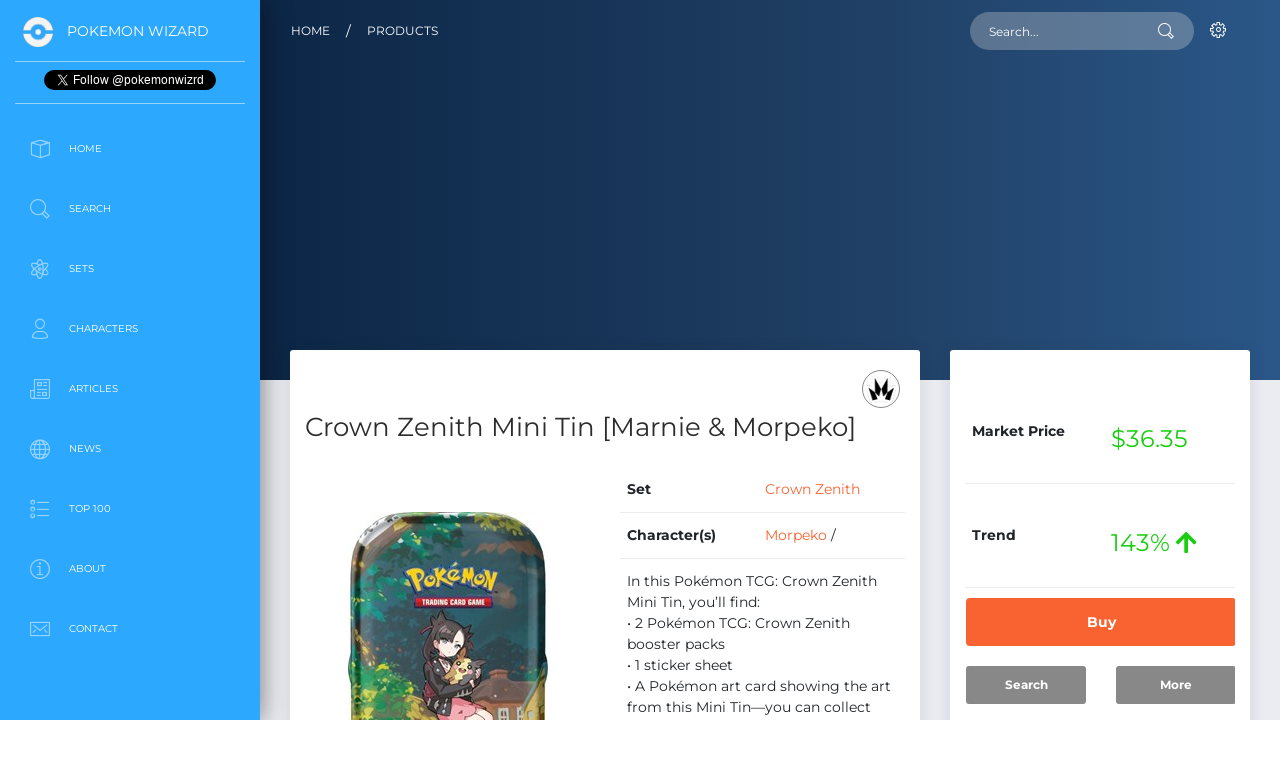

--- FILE ---
content_type: text/html; charset=UTF-8
request_url: https://www.pokemonwizard.com/products/453488/crown-zenith-mini-tin-marnie-and-morpeko
body_size: 14294
content:
<!DOCTYPE html>
<html lang="en">

<head>
  <meta charset="utf-8" />
  <link rel="apple-touch-icon" sizes="76x76" href="/assets/img/apple-icon.png">
  <link rel="icon" type="image/png" href="/assets/img/favicon.png">
  <meta http-equiv="X-UA-Compatible" content="IE=edge,chrome=1" />
  <title>
    Crown Zenith Mini Tin [Marnie &amp; Morpeko] - Pokemon Card Prices & Trends
  </title>
  <meta content='width=device-width, initial-scale=1.0, maximum-scale=1.0, user-scalable=0, shrink-to-fit=no' name='viewport' />
  <meta name="csrf-token" content="sUrIdY3FN1C9da6tqGpc0KqkquExxkPn9B0nPCx1" />

  <!--     Fonts and icons     -->
<style type="text/css">@font-face {font-family:Montserrat;font-style:normal;font-weight:400;src:url(/cf-fonts/s/montserrat/5.0.16/cyrillic-ext/400/normal.woff2);unicode-range:U+0460-052F,U+1C80-1C88,U+20B4,U+2DE0-2DFF,U+A640-A69F,U+FE2E-FE2F;font-display:swap;}@font-face {font-family:Montserrat;font-style:normal;font-weight:400;src:url(/cf-fonts/s/montserrat/5.0.16/latin-ext/400/normal.woff2);unicode-range:U+0100-02AF,U+0304,U+0308,U+0329,U+1E00-1E9F,U+1EF2-1EFF,U+2020,U+20A0-20AB,U+20AD-20CF,U+2113,U+2C60-2C7F,U+A720-A7FF;font-display:swap;}@font-face {font-family:Montserrat;font-style:normal;font-weight:400;src:url(/cf-fonts/s/montserrat/5.0.16/vietnamese/400/normal.woff2);unicode-range:U+0102-0103,U+0110-0111,U+0128-0129,U+0168-0169,U+01A0-01A1,U+01AF-01B0,U+0300-0301,U+0303-0304,U+0308-0309,U+0323,U+0329,U+1EA0-1EF9,U+20AB;font-display:swap;}@font-face {font-family:Montserrat;font-style:normal;font-weight:400;src:url(/cf-fonts/s/montserrat/5.0.16/cyrillic/400/normal.woff2);unicode-range:U+0301,U+0400-045F,U+0490-0491,U+04B0-04B1,U+2116;font-display:swap;}@font-face {font-family:Montserrat;font-style:normal;font-weight:400;src:url(/cf-fonts/s/montserrat/5.0.16/latin/400/normal.woff2);unicode-range:U+0000-00FF,U+0131,U+0152-0153,U+02BB-02BC,U+02C6,U+02DA,U+02DC,U+0304,U+0308,U+0329,U+2000-206F,U+2074,U+20AC,U+2122,U+2191,U+2193,U+2212,U+2215,U+FEFF,U+FFFD;font-display:swap;}@font-face {font-family:Montserrat;font-style:normal;font-weight:700;src:url(/cf-fonts/s/montserrat/5.0.16/cyrillic-ext/700/normal.woff2);unicode-range:U+0460-052F,U+1C80-1C88,U+20B4,U+2DE0-2DFF,U+A640-A69F,U+FE2E-FE2F;font-display:swap;}@font-face {font-family:Montserrat;font-style:normal;font-weight:700;src:url(/cf-fonts/s/montserrat/5.0.16/latin-ext/700/normal.woff2);unicode-range:U+0100-02AF,U+0304,U+0308,U+0329,U+1E00-1E9F,U+1EF2-1EFF,U+2020,U+20A0-20AB,U+20AD-20CF,U+2113,U+2C60-2C7F,U+A720-A7FF;font-display:swap;}@font-face {font-family:Montserrat;font-style:normal;font-weight:700;src:url(/cf-fonts/s/montserrat/5.0.16/latin/700/normal.woff2);unicode-range:U+0000-00FF,U+0131,U+0152-0153,U+02BB-02BC,U+02C6,U+02DA,U+02DC,U+0304,U+0308,U+0329,U+2000-206F,U+2074,U+20AC,U+2122,U+2191,U+2193,U+2212,U+2215,U+FEFF,U+FFFD;font-display:swap;}@font-face {font-family:Montserrat;font-style:normal;font-weight:700;src:url(/cf-fonts/s/montserrat/5.0.16/cyrillic/700/normal.woff2);unicode-range:U+0301,U+0400-045F,U+0490-0491,U+04B0-04B1,U+2116;font-display:swap;}@font-face {font-family:Montserrat;font-style:normal;font-weight:700;src:url(/cf-fonts/s/montserrat/5.0.16/vietnamese/700/normal.woff2);unicode-range:U+0102-0103,U+0110-0111,U+0128-0129,U+0168-0169,U+01A0-01A1,U+01AF-01B0,U+0300-0301,U+0303-0304,U+0308-0309,U+0323,U+0329,U+1EA0-1EF9,U+20AB;font-display:swap;}@font-face {font-family:Montserrat;font-style:normal;font-weight:200;src:url(/cf-fonts/s/montserrat/5.0.16/cyrillic/200/normal.woff2);unicode-range:U+0301,U+0400-045F,U+0490-0491,U+04B0-04B1,U+2116;font-display:swap;}@font-face {font-family:Montserrat;font-style:normal;font-weight:200;src:url(/cf-fonts/s/montserrat/5.0.16/latin-ext/200/normal.woff2);unicode-range:U+0100-02AF,U+0304,U+0308,U+0329,U+1E00-1E9F,U+1EF2-1EFF,U+2020,U+20A0-20AB,U+20AD-20CF,U+2113,U+2C60-2C7F,U+A720-A7FF;font-display:swap;}@font-face {font-family:Montserrat;font-style:normal;font-weight:200;src:url(/cf-fonts/s/montserrat/5.0.16/cyrillic-ext/200/normal.woff2);unicode-range:U+0460-052F,U+1C80-1C88,U+20B4,U+2DE0-2DFF,U+A640-A69F,U+FE2E-FE2F;font-display:swap;}@font-face {font-family:Montserrat;font-style:normal;font-weight:200;src:url(/cf-fonts/s/montserrat/5.0.16/latin/200/normal.woff2);unicode-range:U+0000-00FF,U+0131,U+0152-0153,U+02BB-02BC,U+02C6,U+02DA,U+02DC,U+0304,U+0308,U+0329,U+2000-206F,U+2074,U+20AC,U+2122,U+2191,U+2193,U+2212,U+2215,U+FEFF,U+FFFD;font-display:swap;}@font-face {font-family:Montserrat;font-style:normal;font-weight:200;src:url(/cf-fonts/s/montserrat/5.0.16/vietnamese/200/normal.woff2);unicode-range:U+0102-0103,U+0110-0111,U+0128-0129,U+0168-0169,U+01A0-01A1,U+01AF-01B0,U+0300-0301,U+0303-0304,U+0308-0309,U+0323,U+0329,U+1EA0-1EF9,U+20AB;font-display:swap;}</style>
<link rel="stylesheet" href="https://use.fontawesome.com/releases/v5.7.1/css/all.css" integrity="sha384-fnmOCqbTlWIlj8LyTjo7mOUStjsKC4pOpQbqyi7RrhN7udi9RwhKkMHpvLbHG9Sr" crossorigin="anonymous">
<!-- CSS Files -->
<link href="/assets/css/bootstrap.min.css" rel="stylesheet" />
<link href="/assets/css/bootstrap-custom.css" rel="stylesheet" />
<link href="/assets/css/now-ui-dashboard.css?v=1.5.0" rel="stylesheet" />
<link rel="stylesheet" type="text/css" href="https://cdn.datatables.net/v/bs4/dt-1.10.24/b-1.7.0/b-colvis-1.7.0/r-2.2.7/datatables.min.css"/>
<link href="/assets/js/plugins/rateit/rateit.css" rel="stylesheet" />

<style>
html {
  scroll-behavior: smooth;
  scrollbar-gutter: stable;
}
.border-heart{
  color: red;
  font-size: 21px;
}
.selected-heart{
  color: red;
  font-size: 22px;
}
ul.dtr-details {
  list-style: none;
}
th.sorting h6 {
  font-size: 1.00em;
}
h2, .h2-header {
    font-size: 1.25em;
    margin-bottom: 10px;
}
.h2-card-title {
    font-size: 1.75em;
    margin-bottom: 10px;
}
.h2-news {
    font-size: .85em;
    margin-bottom:5px;
}
h3, .h3-card-title {
    font-size: 1.75em;
    margin-bottom: 10px;
}
h3, .h3-link {
    font-size: 14px;
    margin-bottom: 10px;
}
h1, .h1-header {
    font-size: 1.85em;
    line-height: 1.15;
    margin-bottom: 10px;
}
.carousel-caption {
    background: rgba(66, 66, 66, 0.7);};
}
.btn-primary, .btn-primary:hover, .btn-primary:active, .btn-primary:visited {
    background-color: #007bff;
}
.mobile-sticky {
    background-color: #ffffff;
}
.inline-ad {
    margin: 0px;
}
.pagination {
  justify-content: center;
}

.font-icon-character-detail {
  text-align: center;
  padding: 0px 0 5px;
  border: 1px solid #e5e5e5;
  border-radius: 0.1875rem;
  margin: 5px 0;
  min-height: 168px;
}

.font-icon-character-detail p {
  margin: 0px auto 0px;
}

.all-icons .font-icon-search-detail {
  text-align: center;
  padding: 0px 0 5px;
  border: 1px solid #e5e5e5;
  border-radius: 0.1875rem;
  margin: 5px 0;
  min-height: 168px;
}
.font-icon-search-detail p {
  margin: 0px auto 0px;
}
.table-responsive {
  overflow-x: hidden;
}
</style>

<!-- Global site tag (gtag.js) - Google Analytics - GA4  -->
<script async src="https://www.googletagmanager.com/gtag/js?id=G-M8XPS5X8XB"></script>
<script>
  window.dataLayer = window.dataLayer || [];
  function gtag(){dataLayer.push(arguments);}
  gtag('js', new Date());
  gtag('config', 'G-M8XPS5X8XB');
</script>

<!-- Google Analytics -->
<script>
window.ga=window.ga||function(){(ga.q=ga.q||[]).push(arguments)};ga.l=+new Date;
ga('create', 'UA-190513260-1', 'auto');
ga('send', 'pageview');
</script>
<script async src='https://www.google-analytics.com/analytics.js'></script>
<!-- End Google Analytics -->

<!-- Clarity -->
<script type="text/javascript">
  (function(c,l,a,r,i,t,y){
      c[a]=c[a]||function(){(c[a].q=c[a].q||[]).push(arguments)};
      t=l.createElement(r);t.async=1;t.src="https://www.clarity.ms/tag/"+i;
      y=l.getElementsByTagName(r)[0];y.parentNode.insertBefore(t,y);
  })(window, document, "clarity", "script", "bsp5tuljmi");
</script>

<script type='text/javascript' src='https://platform-api.sharethis.com/js/sharethis.js#property=681b5bcaeb2dda0012da54fa&product=sop' async='async'></script>
<script async src="https://pagead2.googlesyndication.com/pagead/js/adsbygoogle.js?client=ca-pub-1924395646313068" crossorigin="anonymous"></script>

  
  <!-- META -->
  <meta name="description" content="Free prices and trends for Crown Zenith Mini Tin [Marnie &amp; Morpeko] Pokemon cards. A guide to the most and least valuable cards and trends, updated hourly.">
  
  <!-- META OG & TWITTER -->
  <meta property="og:title" content=" Crown Zenith Mini Tin [Marnie &amp; Morpeko] - Pokemon Card Prices & Trends">
  <meta property="og:description" content="Free prices and trends for Crown Zenith Mini Tin [Marnie &amp; Morpeko] Pokemon cards. A guide to the most and least valuable cards and trends, updated hourly."> 
  <meta property="og:site_name" content="Pokemon Wizard">
  <meta property="og:locale" content="en_US">
  <meta property="og:type" content="website">
  <meta property="og:url" content="https://www.pokemonwizard.com/products/453488/crown-zenith-mini-tin-marnie-and-morpeko">
  <meta property="og:image" content="https://tcgplayer-cdn.tcgplayer.com/product/453488_200w.jpg"> 
  <meta name="twitter:card" content="summary_large_image">
  <meta name="twitter:title" content=" Crown Zenith Mini Tin [Marnie &amp; Morpeko] - Pokemon Card Prices & Trends">
  <meta name="twitter:description" content="Free prices and trends for Crown Zenith Mini Tin [Marnie &amp; Morpeko] Pokemon cards. A guide to the most and least valuable cards and trends, updated hourly.">
  <meta name="twitter:image" content="https://tcgplayer-cdn.tcgplayer.com/product/453488_200w.jpg">
  <meta name="twitter:site" content="@PokemonWizrd">

  <link rel="canonical" href="https://www.pokemonwizard.com/products/453488/crown-zenith-mini-tin-marnie-and-morpeko"/>

  <!-- JSON-LD -->
  <script type="application/ld+json">
  {
    "@context": "https://schema.org/",
    "@type": "Product",
    "name": "Crown Zenith Mini Tin Marnie and Morpeko",
    "image": "https://tcgplayer-cdn.tcgplayer.com/product/453488_200w.jpg",
    "description": "In this Pokémon TCG: Crown Zenith Mini Tin, you’ll find:
&lt;br&gt;
• 2 Pokémon TCG: Crown Zenith booster packs
&lt;br&gt;
• 1 sticker sheet
&lt;br&gt;
• A Pokémon art card showing the art from this Mini Tin—you can collect and combine all 5!",
    "sku": "453488",
    "brand": "Pokemon",
        "offers": {
      "@type": "Offer",
      "url": "https://www.tcgplayer.com/product/453488/pokemon-crown-zenith-crown-zenith-mini-tin-marnie-and-morpeko",
      "priceCurrency": "USD",
      "price": "36.35",
      "priceValidUntil": "",
      "itemCondition": "http://schema.org/UsedCondition",
      "availability": "http://schema.org/InStock",
      "seller": {
        "@type": "Organization",
        "name": "TCGplayer.com"
      },
      "hasMerchantReturnPolicy": {
        "@type": "MerchantReturnPolicy",
        "applicableCountry": "US",
        "returnPolicyCategory": "https://schema.org/MerchantReturnFiniteReturnWindow",
        "merchantReturnDays": 2,
        "returnMethod": "https://schema.org/ReturnByMail",
        "returnFees": "https://schema.org/FreeReturn"
      },
      "shippingDetails": 
      {
        "@type": "OfferShippingDetails",
        "shippingRate": {
          "@type": "MonetaryAmount",
          "value": 0,
          "currency": "USD"
        },
        "shippingDestination": {
          "@type": "DefinedRegion",
          "addressCountry": "US"
        },
        "deliveryTime": {
          "@type": "ShippingDeliveryTime",
          "handlingTime": {
            "@type": "QuantitativeValue",
            "minValue": 0,
            "maxValue": 1,
            "unitCode": "DAY"
          },
          "transitTime": {
            "@type": "QuantitativeValue",
            "minValue": 1,
            "maxValue": 7,
            "unitCode": "DAY"
          }
        }
      }
    }
  }
  </script>

</head>

<body class="">
  <div class="wrapper ">
    
    <div class="sidebar" data-color="blue">
  <div class="logo">
    <a href="/" class="simple-text logo-mini">
      <img src="/assets/pokeball-icon-white-transparent.png" width="30" height="30" style="max-width: 30px;" alt="Pokeball Image">
    </a>
    <a href="/" class="simple-text logo-normal">
      Pokemon Wizard
    </a>
  </div>
  <div class="logo text-center">
    <a href="https://twitter.com/pokemonwizrd?ref_src=footer" class="twitter-follow-button" data-show-count="false">Follow @pokemonwizrd</a><script async src="https://platform.twitter.com/widgets.js" charset="utf-8"></script>
  </div>  
  <div class="sidebar-wrapper" id="sidebar-wrapper">
    <ul class="nav">
      <li class="">
        <a href="/">
          <i class="now-ui-icons design_app"></i>
          <p>Home</p>
        </a>
      </li>
      <li class="">
        <a href="/search">
          <i class="now-ui-icons ui-1_zoom-bold"></i>
          <p>Search</p>
        </a>
      </li>
      <li class="">
        <a href="/sets">
          <i class="now-ui-icons education_atom"></i>
          <p>Sets</p>
        </a>
      </li>
      <!-- 
      <li class="">
        <a href="/products">
          <i class="now-ui-icons objects_planet"></i>
          <p>Products</p>
        </a>
      </li> -->
      <li class="">
        <a href="/characters">
        <i class="now-ui-icons users_single-02"></i>
          <p>Characters</p>
        </a>
      </li>
      <li class="">
        <a href="/articles">
          <i class="now-ui-icons education_paper"></i>
          <p>Articles</p>
        </a>
      </li>
      <li class="">
        <a href="/news">
          <i class="now-ui-icons objects_globe"></i>
          <p>News</p>
        </a>
      </li>
      <li class="">
        <a href="/top-100">
          <i class="now-ui-icons design_bullet-list-67"></i>
          <p>Top 100</p>
        </a>
      </li>
      <!-- 
      <li class="">
        <a href="/coming-soon">
          <i class="now-ui-icons objects_spaceship"></i>
          <p>Coming Soon</p>
        </a>
      </li> -->
      <li class="">
        <a href="/about">
          <i class="now-ui-icons travel_info"></i>
          <p>About</p>
        </a>
      </li>
      <li class="">
        <a href="/contact">
          <i class="now-ui-icons ui-1_email-85"></i>
          <p>Contact</p>
        </a>
      </li>
    </ul>
    <div class="d-none d-sm-block text-center advertisement textad advert w-100" style="margin-top:50px; margin-bottom:0px">
      <!-- Desktop|Sidebar|Banner|1 -->
      <ins class="adsbygoogle"
          style="display:inline-block;width:200px;height:200px"
          data-ad-client="ca-pub-1924395646313068"
          data-ad-slot="3679841661"></ins>
      <script>
          (adsbygoogle = window.adsbygoogle || []).push({});
      </script>
    </div>
  </div>
</div>
    <div class="main-panel" id="main-panel">
      
      <!-- Navbar -->
 <nav class="navbar navbar-expand-lg navbar-transparent  bg-primary  navbar-absolute">
    <div class="container-fluid">
      <div class="navbar-wrapper">
        <div class="navbar-toggle">
          <button type="button" class="navbar-toggler">
            <span class="navbar-toggler-bar bar1"></span>
            <span class="navbar-toggler-bar bar2"></span>
            <span class="navbar-toggler-bar bar3"></span>
          </button>
        </div>
      </div>
            <a class="navbar-brand" href="/">Home</a><div class="mr-3">/</div><a class="navbar-brand" href="/products">Products</a>
            <button class="navbar-toggler" type="button" data-toggle="collapse" data-target="#navigation" aria-controls="navigation-index" aria-expanded="false" aria-label="Toggle navigation">
        <span class="navbar-toggler-bar navbar-kebab"></span>
        <span class="navbar-toggler-bar navbar-kebab"></span>
        <span class="navbar-toggler-bar navbar-kebab"></span>
      </button>
      <div class="collapse navbar-collapse justify-content-end" id="navigation">
        <form action="/search" method="GET">
          <input type="hidden" name="_token" value="sUrIdY3FN1C9da6tqGpc0KqkquExxkPn9B0nPCx1">          <div class="input-group no-border">
            <input type="text" name="cards[query]" value="" class="form-control" placeholder="Search..." autocomplete="off">
            <div class="input-group-append">
              <div class="input-group-text">
                <i class="now-ui-icons ui-1_zoom-bold"></i>
              </div>
            </div>
          </div>
        </form>
        <ul class="navbar-nav">
          <li id="nav-logged-in" class="nav-item dropdown" style="display:none;">
            <a onclick="event.preventDefault();" class="nav-link dropdown-toggle" id="navbarDropdownMenuLink" data-toggle="dropdown" aria-haspopup="true" aria-expanded="false">
              <i class="now-ui-icons users_single-02"></i>
              <p>
                <span class="d-lg-none d-md-block">User Actions</span>
              </p>
            </a>
            <div class="dropdown-menu dropdown-menu-right" aria-labelledby="navbarDropdownMenuLink">
              <a class="dropdown-item" href="/collection">My Collection</a>
              <a class="dropdown-item" href="/favorites">Favorites</a>
              <a class="dropdown-item" href="/profile">Profile</a>
              <a class="dropdown-item" href="https://www.pokemonwizard.com/logout">Sign Out</a>
            </div>
          </li>
          <li id="nav-logged-out" class="nav-item">
            <a class="nav-link" href="https://www.pokemonwizard.com/login">
              <i class="now-ui-icons ui-1_settings-gear-63"></i>
              <p>
                <span class="d-lg-none d-md-block">Account</span>
              </p>
            </a>
          </li>
        </ul>
      </div>
    </div>
  </nav>
      <!-- End Navbar -->      
      <div class="panel-header panel-header-lg">
        <canvas id="bigDashboardChart"></canvas>
      </div>
      <div class="content">
        <div class="row">
          <div class="col-md-8">
            <div class="card card-chart">
              <div class="card-header">
                <div class="row">
                  <div class="col-md-12 text-left mt-5">
                    <h1 class="h1-header">Crown Zenith Mini Tin [Marnie &amp; Morpeko]</h1>
                  </div>
                </div>
                <div class="dropdown">
                  <button type="button" class="btn btn-round btn-outline-default dropdown-toggle btn-simple btn-icon no-caret">
                    <img src="https://assets.pokemon.com/assets/cms2/img/trading-card-game/_symbols/expansion_symbol_38x38/swsh125_symbol_38x38.png" style="height:30px;width:30px;" alt="Crown Zenith Mini Tin [Marnie &amp; Morpeko] Symbol">
                  </button>
                </div>
              </div>
              <div class="card-body">
                <div class="row">
                  <div class="col-md-6 text-center">
                  <img src="https://tcgplayer-cdn.tcgplayer.com/product/453488_200w.jpg" style="margin-bottom:10px;margin-top:45px;" alt="Crown Zenith Mini Tin [Marnie &amp; Morpeko] Image">
                    <div class="row">
                      <div class="col-md-12 text-center">
                        <div class="rateit" data-rateit-value="" data-rateit-ispreset="true" data-rateit-step="1" id="rating"></div><span style="margin-left:15px"><small>0 Ratings</small></span>
                      </div>
                    </div>
                    <div class="row">
                      <div class="col-md-12 text-center">
                        <button type="button" class="btn btn-round btn-outline-default dropdown-toggle btn-simple btn-icon no-caret">
                        <div class="heart"><i class="far fa-heart border-heart" title="Favorite"> </i></div>
                        </button>
                        <button type="button" data-product-id="453488" data-set-id="17688" data-quantity="1" data-product-name="Crown Zenith Mini Tin Marnie and Morpeko" class="btn btn-round btn-outline-default dropdown-toggle btn-simple btn-icon no-caret add-to-collection">
                          <i class="fas fa-plus"></i>
                        </button>
                      </div>
                    </div>
                  </div>
                  <div class="col-md-6 align-middle">
                    <div class="table-full-width table-responsive">
                      <table class="table table-borderless table-sm">
                        <tbody>  
                          
                          <tr>
                            <td><strong>Set</strong></td>
                            <td><a href="/sets/17688/crown-zenith">Crown Zenith</a></td>
                          </tr>
                                                    <tr>
                            <td><strong>Character(s)</strong></td>
                            <td>
                                                                <a href="/characters/877/morpeko">Morpeko</a> / 
                                                            </td>
                          </tr>
                                                    <tr>
                            <td colspan="2">
                            In this Pokémon TCG: Crown Zenith Mini Tin, you’ll find:
<br>
• 2 Pokémon TCG: Crown Zenith booster packs
<br>
• 1 sticker sheet
<br>
• A Pokémon art card showing the art from this Mini Tin—you can collect and combine all 5!
                            </td>
                          </tr>
                        </tbody>
                      </table>
                    </div>
                  </div>
                </div>
              </div>
            </div>
          </div>
          <div class="col-lg-4 col-md-4">
            <div class="card card-chart">
              <div class="card-header">
                
              </div>
              <div class="card-body">
                <div class="table-full-width table-responsive">
                  <table class="table table-borderless">
                    <tbody>
                      <tr>
                        <td><strong>Market Price</strong></td>
                        <td>
                        <h4>
                                                    <span class="text-success">$36.35</span>
                                                    </h4>
                        </td>
                      </tr>
                      <tr>
                        <td><strong>Trend</strong></td>
                        <td>
                        <h4>
                                                    <span class="text-success">143% <i class="fas fa-arrow-up"></i></span>
                                                    </h4>
                        </td>
                      </tr>
                    </tbody>
                  </table>
                  <div class="row">
                    <div class="col-md-12 text-center">
                      <a href="https://tcgplayer.pxf.io/c/4943755/1830156/21018?subId1=product&subId2=buy_button&subId3=main&sharedid=PokemonWizard&u=https%3A%2F%2Fwww.tcgplayer.com%2Fproduct%2F453488%2Fpokemon-crown-zenith-crown-zenith-mini-tin-marnie-and-morpeko&partnerpropertyid=5276702" rel="nofollow" rel="nofollow" target="_blank" onclick="getOutboundLink('https://www.tcgplayer.com/product/453488/pokemon-crown-zenith-crown-zenith-mini-tin-marnie-and-morpeko', 'product', 'buy_button', 'main'); return false;"><button type="button" class="btn btn-primary btn-lg btn-block font-weight-bold">Buy</button></a>
                    </div>
                  </div>  
                  <div class="row">
                    <div class="col-md-6 w-50 text-center">
                      <a href="/search?cards[query]=Crown Zenith Mini Tin [Marnie &amp; Morpeko]"><button type="button" class="btn btn-default btn-block font-weight-bold">Search</button></a>
                    </div>
                    <div class="col-md-6 w-50 text-center">
                      <a href="#browse-section"><button type="button" class="btn btn-default btn-block font-weight-bold">More</button></a>
                    </div>
                  </div>
                </div>
              </div>
            </div>
          </div>
        </div>
        <div class="row advertisement textad advert d-none d-sm-block">
          <div class="col-md-12">
            <div class="card card-chart">
              <div class="card-body all-icons text-center">
                <!-- Product|Body|Leaderboard|1 -->
                <ins class="adsbygoogle"
                    style="display:inline-block;width:728px;height:90px"
                    data-ad-client="ca-pub-1924395646313068"
                    data-ad-slot="3277167044"></ins>
                <script>
                    (adsbygoogle = window.adsbygoogle || []).push({});
                </script>
                <p><small>Advertisement</small></p>
              </div>
            </div>
          </div>
        </div>
        <div class="row" id="browse-section">
          <div class="col-lg-12">
            <div class="card card-chart">
              <div class="card-body tab-content" id="pills-tabContent">
                <nav class="navbar sticky-top navbar-expand-md navbar-dark bg-dark">
                  <span class="navbar-brand mb-0 h1">Similar Products</span>
                  <ul class="nav navbar-nav ml-auto nav-pills justify-content-end" id="pills-tab" role="tablist">
                    <li class="nav-item" role="presentation">
                      <a class="nav-link active" id="pills-list-tab" data-toggle="pill" href="#pills-list" role="tab" aria-controls="pills-list" aria-selected="true">List</a>
                    </li>
                    <li class="nav-item" role="presentation">
                      <a class="nav-link" id="pills-grid-tab" data-toggle="pill" href="#pills-grid" role="tab" aria-controls="pills-grid" aria-selected="false">Grid</a>
                    </li>
                  </ul>
                </nav>
                <div class="tab-pane fade show active" id="pills-list" role="tabpanel" aria-labelledby="pills-list-tab">
                  <table id="similarproducts" class="table table-striped table-bordered" style="width:100%">
                    <thead>
                      <tr>
                        <th style="width:10%;"></th>
                        <th><h6>Name</h6></th>
                        <th><h6>Set</h6></th>
                        <th><h6>Price</h6></th>
                        <th><h6>Trend</h6></th>
                        <th style="min-width:110px"></th>
                        <th></th>
                      </tr>
                    </thead>
                    <tbody>
                                          <tr>
                        <td class="text-center" style="background-color:#fff"><a href="/products/206029/sword-and-shield-3-pack-blister-morpeko"><img src="https://www.pokemonwizard.com/uploads/images/products/2585/206029-sword-and-shield-3-pack-blister-morpeko.jpg" alt="Sword and Shield 3 Pack Blister Morpeko" class="img-fluid" style="max-height:150px"></a></td>
                        <td><strong><a href="/products/206029/sword-and-shield-3-pack-blister-morpeko">Sword and Shield 3 Pack Blister Morpeko</a></strong></td>
                        <td><a href="/sets/2585/sword-shield">Sword &amp; Shield</a></td>
                        <td><strong>$49.99</strong></td>
                        <td> 
                          <strong>
                                                    <span class="text-success">100% <i class="fas fa-arrow-up"></i></span>
                                                    </strong>
                        </td>
                        <td class="td-actions text-center">
                          <a href="https://tcgplayer.pxf.io/c/4943755/1830156/21018?subId1=product&subId2=buy_button&subId3=similar_products&sharedid=PokemonWizard&u=https%3A%2F%2Fwww.tcgplayer.com%2Fproduct%2F206029%2Fpokemon-swsh01-sword-and-shield-base-set-sword-and-shield-3-pack-blister-morpeko&partnerpropertyid=5276702" rel="nofollow" target="_blank" onclick="getOutboundLink('https://www.tcgplayer.com/product/206029/pokemon-swsh01-sword-and-shield-base-set-sword-and-shield-3-pack-blister-morpeko', 'product', 'buy_button', 'similar_products'); return false;"><button type="button" class="btn btn-primary btn-sm font-weight-bold">Buy</button></a>
                          <a href="/products/206029/sword-and-shield-3-pack-blister-morpeko"><button type="button" class="btn btn-default btn-simple btn-icon btn-sm">
                              <i class="fas fa-eye"></i>
                          </button></a>
                          <button type="button" data-product-id="206029" data-set-id="17688" data-quantity="1" data-product-name="Sword and Shield 3 Pack Blister Morpeko" class="btn btn-default btn-simple btn-icon btn-sm add-to-collection">
                              <i class="fas fa-plus"></i>
                          </button>
                        </td>
                        <td><button type="button" class="btn btn-default btn-simple btn-icon btn-sm"><i class="fas fa-search-plus"></i></button></td>
                      </tr>
                                            <tr>
                        <td class="text-center" style="background-color:#fff"><a href="/products/207990/galar-pal-mini-tin-yamper-and-morpeko"><img src="https://www.pokemonwizard.com/uploads/images/products/2374/207990-galar-pal-mini-tin-yamper-and-morpeko.jpg" alt="Galar Pal Mini Tin Yamper and Morpeko" class="img-fluid" style="max-height:150px"></a></td>
                        <td><strong><a href="/products/207990/galar-pal-mini-tin-yamper-and-morpeko">Galar Pal Mini Tin Yamper and Morpeko</a></strong></td>
                        <td><a href="/sets/2374/miscellaneous-cards-products">Miscellaneous Cards &amp; Products</a></td>
                        <td><strong>$23.63</strong></td>
                        <td> 
                          <strong>
                                                    <span class="text-success">25% <i class="fas fa-arrow-up"></i></span>
                                                    </strong>
                        </td>
                        <td class="td-actions text-center">
                          <a href="https://tcgplayer.pxf.io/c/4943755/1830156/21018?subId1=product&subId2=buy_button&subId3=similar_products&sharedid=PokemonWizard&u=https%3A%2F%2Fwww.tcgplayer.com%2Fproduct%2F207990%2Fpokemon-miscellaneous-cards-and-products-galar-pal-mini-tin-yamper-and-morpeko&partnerpropertyid=5276702" rel="nofollow" target="_blank" onclick="getOutboundLink('https://www.tcgplayer.com/product/207990/pokemon-miscellaneous-cards-and-products-galar-pal-mini-tin-yamper-and-morpeko', 'product', 'buy_button', 'similar_products'); return false;"><button type="button" class="btn btn-primary btn-sm font-weight-bold">Buy</button></a>
                          <a href="/products/207990/galar-pal-mini-tin-yamper-and-morpeko"><button type="button" class="btn btn-default btn-simple btn-icon btn-sm">
                              <i class="fas fa-eye"></i>
                          </button></a>
                          <button type="button" data-product-id="207990" data-set-id="17688" data-quantity="1" data-product-name="Galar Pal Mini Tin Yamper and Morpeko" class="btn btn-default btn-simple btn-icon btn-sm add-to-collection">
                              <i class="fas fa-plus"></i>
                          </button>
                        </td>
                        <td><button type="button" class="btn btn-default btn-simple btn-icon btn-sm"><i class="fas fa-search-plus"></i></button></td>
                      </tr>
                                            <tr>
                        <td class="text-center" style="background-color:#fff"><a href="/products/210577/morpeko-pin-collection"><img src="https://www.pokemonwizard.com/uploads/images/products/2585/210577-morpeko-pin-collection.jpg" alt="Morpeko Pin Collection" class="img-fluid" style="max-height:150px"></a></td>
                        <td><strong><a href="/products/210577/morpeko-pin-collection">Morpeko Pin Collection</a></strong></td>
                        <td><a href="/sets/2585/sword-shield">Sword &amp; Shield</a></td>
                        <td><strong>$50.47</strong></td>
                        <td> 
                          <strong>
                                                    <span class="text-success">85% <i class="fas fa-arrow-up"></i></span>
                                                    </strong>
                        </td>
                        <td class="td-actions text-center">
                          <a href="https://tcgplayer.pxf.io/c/4943755/1830156/21018?subId1=product&subId2=buy_button&subId3=similar_products&sharedid=PokemonWizard&u=https%3A%2F%2Fwww.tcgplayer.com%2Fproduct%2F210577%2Fpokemon-swsh01-sword-and-shield-base-set-morpeko-pin-collection&partnerpropertyid=5276702" rel="nofollow" target="_blank" onclick="getOutboundLink('https://www.tcgplayer.com/product/210577/pokemon-swsh01-sword-and-shield-base-set-morpeko-pin-collection', 'product', 'buy_button', 'similar_products'); return false;"><button type="button" class="btn btn-primary btn-sm font-weight-bold">Buy</button></a>
                          <a href="/products/210577/morpeko-pin-collection"><button type="button" class="btn btn-default btn-simple btn-icon btn-sm">
                              <i class="fas fa-eye"></i>
                          </button></a>
                          <button type="button" data-product-id="210577" data-set-id="17688" data-quantity="1" data-product-name="Morpeko Pin Collection" class="btn btn-default btn-simple btn-icon btn-sm add-to-collection">
                              <i class="fas fa-plus"></i>
                          </button>
                        </td>
                        <td><button type="button" class="btn btn-default btn-simple btn-icon btn-sm"><i class="fas fa-search-plus"></i></button></td>
                      </tr>
                                            <tr>
                        <td class="text-center" style="background-color:#fff"><a href="/products/236273/chilling-reign-single-pack-blister-morpeko"><img src="https://www.pokemonwizard.com/uploads/images/products/2807/236273-chilling-reign-single-pack-blister-morpeko.jpg" alt="Chilling Reign Single Pack Blister Morpeko" class="img-fluid" style="max-height:150px"></a></td>
                        <td><strong><a href="/products/236273/chilling-reign-single-pack-blister-morpeko">Chilling Reign Single Pack Blister Morpeko</a></strong></td>
                        <td><a href="/sets/2807/chilling-reign">Chilling Reign</a></td>
                        <td><strong>$11.29</strong></td>
                        <td> 
                          <strong>
                                                    <span class="text-success">33% <i class="fas fa-arrow-up"></i></span>
                                                    </strong>
                        </td>
                        <td class="td-actions text-center">
                          <a href="https://tcgplayer.pxf.io/c/4943755/1830156/21018?subId1=product&subId2=buy_button&subId3=similar_products&sharedid=PokemonWizard&u=https%3A%2F%2Fwww.tcgplayer.com%2Fproduct%2F236273%2Fpokemon-swsh06-chilling-reign-chilling-reign-single-pack-blister-morpeko&partnerpropertyid=5276702" rel="nofollow" target="_blank" onclick="getOutboundLink('https://www.tcgplayer.com/product/236273/pokemon-swsh06-chilling-reign-chilling-reign-single-pack-blister-morpeko', 'product', 'buy_button', 'similar_products'); return false;"><button type="button" class="btn btn-primary btn-sm font-weight-bold">Buy</button></a>
                          <a href="/products/236273/chilling-reign-single-pack-blister-morpeko"><button type="button" class="btn btn-default btn-simple btn-icon btn-sm">
                              <i class="fas fa-eye"></i>
                          </button></a>
                          <button type="button" data-product-id="236273" data-set-id="17688" data-quantity="1" data-product-name="Chilling Reign Single Pack Blister Morpeko" class="btn btn-default btn-simple btn-icon btn-sm add-to-collection">
                              <i class="fas fa-plus"></i>
                          </button>
                        </td>
                        <td><button type="button" class="btn btn-default btn-simple btn-icon btn-sm"><i class="fas fa-search-plus"></i></button></td>
                      </tr>
                                            <tr>
                        <td class="text-center" style="background-color:#fff"><a href="/products/248714/2-pack-blister-snorlax-morpeko-and-applin-cards"><img src="https://www.pokemonwizard.com/uploads/images/products/2374/248714-2-pack-blister-snorlax-morpeko-and-applin-cards.jpg" alt="2 Pack Blister Snorlax Morpeko and Applin Cards" class="img-fluid" style="max-height:150px"></a></td>
                        <td><strong><a href="/products/248714/2-pack-blister-snorlax-morpeko-and-applin-cards">2 Pack Blister Snorlax Morpeko and Applin Cards</a></strong></td>
                        <td><a href="/sets/2374/miscellaneous-cards-products">Miscellaneous Cards &amp; Products</a></td>
                        <td><strong>$20.61</strong></td>
                        <td> 
                          <strong>
                                                    0%
                                                    </strong>
                        </td>
                        <td class="td-actions text-center">
                          <a href="https://tcgplayer.pxf.io/c/4943755/1830156/21018?subId1=product&subId2=buy_button&subId3=similar_products&sharedid=PokemonWizard&u=https%3A%2F%2Fwww.tcgplayer.com%2Fproduct%2F248714%2Fpokemon-miscellaneous-cards-and-products-2-pack-blister-snorlax-morpeko-and-applin-cards&partnerpropertyid=5276702" rel="nofollow" target="_blank" onclick="getOutboundLink('https://www.tcgplayer.com/product/248714/pokemon-miscellaneous-cards-and-products-2-pack-blister-snorlax-morpeko-and-applin-cards', 'product', 'buy_button', 'similar_products'); return false;"><button type="button" class="btn btn-primary btn-sm font-weight-bold">Buy</button></a>
                          <a href="/products/248714/2-pack-blister-snorlax-morpeko-and-applin-cards"><button type="button" class="btn btn-default btn-simple btn-icon btn-sm">
                              <i class="fas fa-eye"></i>
                          </button></a>
                          <button type="button" data-product-id="248714" data-set-id="17688" data-quantity="1" data-product-name="2 Pack Blister Snorlax Morpeko and Applin Cards" class="btn btn-default btn-simple btn-icon btn-sm add-to-collection">
                              <i class="fas fa-plus"></i>
                          </button>
                        </td>
                        <td><button type="button" class="btn btn-default btn-simple btn-icon btn-sm"><i class="fas fa-search-plus"></i></button></td>
                      </tr>
                                            <tr>
                        <td class="text-center" style="background-color:#fff"><a href="/products/262646/morpeko-v-union-special-collection"><img src="https://www.pokemonwizard.com/uploads/images/products/2374/262646-morpeko-v-union-special-collection.jpg" alt="Morpeko V UNION Special Collection" class="img-fluid" style="max-height:150px"></a></td>
                        <td><strong><a href="/products/262646/morpeko-v-union-special-collection">Morpeko V UNION Special Collection</a></strong></td>
                        <td><a href="/sets/2374/miscellaneous-cards-products">Miscellaneous Cards &amp; Products</a></td>
                        <td><strong>$49.50</strong></td>
                        <td> 
                          <strong>
                                                    <span class="text-success">41% <i class="fas fa-arrow-up"></i></span>
                                                    </strong>
                        </td>
                        <td class="td-actions text-center">
                          <a href="https://tcgplayer.pxf.io/c/4943755/1830156/21018?subId1=product&subId2=buy_button&subId3=similar_products&sharedid=PokemonWizard&u=https%3A%2F%2Fwww.tcgplayer.com%2Fproduct%2F262646%2Fpokemon-miscellaneous-cards-and-products-morpeko-v-union-special-collection&partnerpropertyid=5276702" rel="nofollow" target="_blank" onclick="getOutboundLink('https://www.tcgplayer.com/product/262646/pokemon-miscellaneous-cards-and-products-morpeko-v-union-special-collection', 'product', 'buy_button', 'similar_products'); return false;"><button type="button" class="btn btn-primary btn-sm font-weight-bold">Buy</button></a>
                          <a href="/products/262646/morpeko-v-union-special-collection"><button type="button" class="btn btn-default btn-simple btn-icon btn-sm">
                              <i class="fas fa-eye"></i>
                          </button></a>
                          <button type="button" data-product-id="262646" data-set-id="17688" data-quantity="1" data-product-name="Morpeko V UNION Special Collection" class="btn btn-default btn-simple btn-icon btn-sm add-to-collection">
                              <i class="fas fa-plus"></i>
                          </button>
                        </td>
                        <td><button type="button" class="btn btn-default btn-simple btn-icon btn-sm"><i class="fas fa-search-plus"></i></button></td>
                      </tr>
                                            <tr>
                        <td class="text-center" style="background-color:#fff"><a href="/products/453488/crown-zenith-mini-tin-marnie-and-morpeko"><img src="https://tcgplayer-cdn.tcgplayer.com/product/453488_200w.jpg" alt="Crown Zenith Mini Tin Marnie and Morpeko" class="img-fluid" style="max-height:150px"></a></td>
                        <td><strong><a href="/products/453488/crown-zenith-mini-tin-marnie-and-morpeko">Crown Zenith Mini Tin Marnie and Morpeko</a></strong></td>
                        <td><a href="/sets/17688/crown-zenith">Crown Zenith</a></td>
                        <td><strong>$36.35</strong></td>
                        <td> 
                          <strong>
                                                    <span class="text-success">143% <i class="fas fa-arrow-up"></i></span>
                                                    </strong>
                        </td>
                        <td class="td-actions text-center">
                          <a href="https://tcgplayer.pxf.io/c/4943755/1830156/21018?subId1=product&subId2=buy_button&subId3=similar_products&sharedid=PokemonWizard&u=https%3A%2F%2Fwww.tcgplayer.com%2Fproduct%2F453488%2Fpokemon-crown-zenith-crown-zenith-mini-tin-marnie-and-morpeko&partnerpropertyid=5276702" rel="nofollow" target="_blank" onclick="getOutboundLink('https://www.tcgplayer.com/product/453488/pokemon-crown-zenith-crown-zenith-mini-tin-marnie-and-morpeko', 'product', 'buy_button', 'similar_products'); return false;"><button type="button" class="btn btn-primary btn-sm font-weight-bold">Buy</button></a>
                          <a href="/products/453488/crown-zenith-mini-tin-marnie-and-morpeko"><button type="button" class="btn btn-default btn-simple btn-icon btn-sm">
                              <i class="fas fa-eye"></i>
                          </button></a>
                          <button type="button" data-product-id="453488" data-set-id="17688" data-quantity="1" data-product-name="Crown Zenith Mini Tin Marnie and Morpeko" class="btn btn-default btn-simple btn-icon btn-sm add-to-collection">
                              <i class="fas fa-plus"></i>
                          </button>
                        </td>
                        <td><button type="button" class="btn btn-default btn-simple btn-icon btn-sm"><i class="fas fa-search-plus"></i></button></td>
                      </tr>
                                            <tr>
                        <td class="text-center" style="background-color:#fff"><a href="/products/475644/morpeko-v-union-playmat-premium-collection"><img src="https://tcgplayer-cdn.tcgplayer.com/product/475644_200w.jpg" alt="Morpeko V UNION Playmat Premium Collection" class="img-fluid" style="max-height:150px"></a></td>
                        <td><strong><a href="/products/475644/morpeko-v-union-playmat-premium-collection">Morpeko V UNION Playmat Premium Collection</a></strong></td>
                        <td><a href="/sets/17688/crown-zenith">Crown Zenith</a></td>
                        <td><strong>$78.36</strong></td>
                        <td> 
                          <strong>
                                                    <span class="text-success">47% <i class="fas fa-arrow-up"></i></span>
                                                    </strong>
                        </td>
                        <td class="td-actions text-center">
                          <a href="https://tcgplayer.pxf.io/c/4943755/1830156/21018?subId1=product&subId2=buy_button&subId3=similar_products&sharedid=PokemonWizard&u=https%3A%2F%2Fwww.tcgplayer.com%2Fproduct%2F475644%2Fpokemon-crown-zenith-morpeko-v-union-playmat-premium-collection&partnerpropertyid=5276702" rel="nofollow" target="_blank" onclick="getOutboundLink('https://www.tcgplayer.com/product/475644/pokemon-crown-zenith-morpeko-v-union-playmat-premium-collection', 'product', 'buy_button', 'similar_products'); return false;"><button type="button" class="btn btn-primary btn-sm font-weight-bold">Buy</button></a>
                          <a href="/products/475644/morpeko-v-union-playmat-premium-collection"><button type="button" class="btn btn-default btn-simple btn-icon btn-sm">
                              <i class="fas fa-eye"></i>
                          </button></a>
                          <button type="button" data-product-id="475644" data-set-id="17688" data-quantity="1" data-product-name="Morpeko V UNION Playmat Premium Collection" class="btn btn-default btn-simple btn-icon btn-sm add-to-collection">
                              <i class="fas fa-plus"></i>
                          </button>
                        </td>
                        <td><button type="button" class="btn btn-default btn-simple btn-icon btn-sm"><i class="fas fa-search-plus"></i></button></td>
                      </tr>
                                            <tr>
                        <td class="text-center" style="background-color:#fff"><a href="/products/453466/crown-zenith-booster-pack"><img src="https://tcgplayer-cdn.tcgplayer.com/product/453466_200w.jpg" alt="Crown Zenith Booster Pack" class="img-fluid" style="max-height:150px"></a></td>
                        <td><strong><a href="/products/453466/crown-zenith-booster-pack">Crown Zenith Booster Pack</a></strong></td>
                        <td><a href="/sets/17688/crown-zenith">Crown Zenith</a></td>
                        <td><strong>$16.44</strong></td>
                        <td> 
                          <strong>
                                                    <span class="text-success">220% <i class="fas fa-arrow-up"></i></span>
                                                    </strong>
                        </td>
                        <td class="td-actions text-center">
                          <a href="https://tcgplayer.pxf.io/c/4943755/1830156/21018?subId1=product&subId2=buy_button&subId3=similar_products&sharedid=PokemonWizard&u=https%3A%2F%2Fwww.tcgplayer.com%2Fproduct%2F453466%2Fpokemon-crown-zenith-crown-zenith-booster-pack&partnerpropertyid=5276702" rel="nofollow" target="_blank" onclick="getOutboundLink('https://www.tcgplayer.com/product/453466/pokemon-crown-zenith-crown-zenith-booster-pack', 'product', 'buy_button', 'similar_products'); return false;"><button type="button" class="btn btn-primary btn-sm font-weight-bold">Buy</button></a>
                          <a href="/products/453466/crown-zenith-booster-pack"><button type="button" class="btn btn-default btn-simple btn-icon btn-sm">
                              <i class="fas fa-eye"></i>
                          </button></a>
                          <button type="button" data-product-id="453466" data-set-id="17688" data-quantity="1" data-product-name="Crown Zenith Booster Pack" class="btn btn-default btn-simple btn-icon btn-sm add-to-collection">
                              <i class="fas fa-plus"></i>
                          </button>
                        </td>
                        <td><button type="button" class="btn btn-default btn-simple btn-icon btn-sm"><i class="fas fa-search-plus"></i></button></td>
                      </tr>
                                            <tr>
                        <td class="text-center" style="background-color:#fff"><a href="/products/453467/crown-zenith-collection-regieleki-v"><img src="https://tcgplayer-cdn.tcgplayer.com/product/453467_200w.jpg" alt="Crown Zenith Collection Regieleki V" class="img-fluid" style="max-height:150px"></a></td>
                        <td><strong><a href="/products/453467/crown-zenith-collection-regieleki-v">Crown Zenith Collection Regieleki V</a></strong></td>
                        <td><a href="/sets/17688/crown-zenith">Crown Zenith</a></td>
                        <td><strong>$60.52</strong></td>
                        <td> 
                          <strong>
                                                    <span class="text-success">198% <i class="fas fa-arrow-up"></i></span>
                                                    </strong>
                        </td>
                        <td class="td-actions text-center">
                          <a href="https://tcgplayer.pxf.io/c/4943755/1830156/21018?subId1=product&subId2=buy_button&subId3=similar_products&sharedid=PokemonWizard&u=https%3A%2F%2Fwww.tcgplayer.com%2Fproduct%2F453467%2Fpokemon-crown-zenith-crown-zenith-collection-regieleki-v&partnerpropertyid=5276702" rel="nofollow" target="_blank" onclick="getOutboundLink('https://www.tcgplayer.com/product/453467/pokemon-crown-zenith-crown-zenith-collection-regieleki-v', 'product', 'buy_button', 'similar_products'); return false;"><button type="button" class="btn btn-primary btn-sm font-weight-bold">Buy</button></a>
                          <a href="/products/453467/crown-zenith-collection-regieleki-v"><button type="button" class="btn btn-default btn-simple btn-icon btn-sm">
                              <i class="fas fa-eye"></i>
                          </button></a>
                          <button type="button" data-product-id="453467" data-set-id="17688" data-quantity="1" data-product-name="Crown Zenith Collection Regieleki V" class="btn btn-default btn-simple btn-icon btn-sm add-to-collection">
                              <i class="fas fa-plus"></i>
                          </button>
                        </td>
                        <td><button type="button" class="btn btn-default btn-simple btn-icon btn-sm"><i class="fas fa-search-plus"></i></button></td>
                      </tr>
                                            <tr>
                        <td class="text-center" style="background-color:#fff"><a href="/products/453468/crown-zenith-collection-regidrago-v"><img src="https://tcgplayer-cdn.tcgplayer.com/product/453468_200w.jpg" alt="Crown Zenith Collection Regidrago V" class="img-fluid" style="max-height:150px"></a></td>
                        <td><strong><a href="/products/453468/crown-zenith-collection-regidrago-v">Crown Zenith Collection Regidrago V</a></strong></td>
                        <td><a href="/sets/17688/crown-zenith">Crown Zenith</a></td>
                        <td><strong>$62.65</strong></td>
                        <td> 
                          <strong>
                                                    <span class="text-success">213% <i class="fas fa-arrow-up"></i></span>
                                                    </strong>
                        </td>
                        <td class="td-actions text-center">
                          <a href="https://tcgplayer.pxf.io/c/4943755/1830156/21018?subId1=product&subId2=buy_button&subId3=similar_products&sharedid=PokemonWizard&u=https%3A%2F%2Fwww.tcgplayer.com%2Fproduct%2F453468%2Fpokemon-crown-zenith-crown-zenith-collection-regidrago-v&partnerpropertyid=5276702" rel="nofollow" target="_blank" onclick="getOutboundLink('https://www.tcgplayer.com/product/453468/pokemon-crown-zenith-crown-zenith-collection-regidrago-v', 'product', 'buy_button', 'similar_products'); return false;"><button type="button" class="btn btn-primary btn-sm font-weight-bold">Buy</button></a>
                          <a href="/products/453468/crown-zenith-collection-regidrago-v"><button type="button" class="btn btn-default btn-simple btn-icon btn-sm">
                              <i class="fas fa-eye"></i>
                          </button></a>
                          <button type="button" data-product-id="453468" data-set-id="17688" data-quantity="1" data-product-name="Crown Zenith Collection Regidrago V" class="btn btn-default btn-simple btn-icon btn-sm add-to-collection">
                              <i class="fas fa-plus"></i>
                          </button>
                        </td>
                        <td><button type="button" class="btn btn-default btn-simple btn-icon btn-sm"><i class="fas fa-search-plus"></i></button></td>
                      </tr>
                                            <tr>
                        <td class="text-center" style="background-color:#fff"><a href="/products/453470/crown-zenith-elite-trainer-box"><img src="https://tcgplayer-cdn.tcgplayer.com/product/453470_200w.jpg" alt="Crown Zenith Elite Trainer Box" class="img-fluid" style="max-height:150px"></a></td>
                        <td><strong><a href="/products/453470/crown-zenith-elite-trainer-box">Crown Zenith Elite Trainer Box</a></strong></td>
                        <td><a href="/sets/17688/crown-zenith">Crown Zenith</a></td>
                        <td><strong>$234.12</strong></td>
                        <td> 
                          <strong>
                                                    <span class="text-success">369% <i class="fas fa-arrow-up"></i></span>
                                                    </strong>
                        </td>
                        <td class="td-actions text-center">
                          <a href="https://tcgplayer.pxf.io/c/4943755/1830156/21018?subId1=product&subId2=buy_button&subId3=similar_products&sharedid=PokemonWizard&u=https%3A%2F%2Fwww.tcgplayer.com%2Fproduct%2F453470%2Fpokemon-crown-zenith-crown-zenith-elite-trainer-box&partnerpropertyid=5276702" rel="nofollow" target="_blank" onclick="getOutboundLink('https://www.tcgplayer.com/product/453470/pokemon-crown-zenith-crown-zenith-elite-trainer-box', 'product', 'buy_button', 'similar_products'); return false;"><button type="button" class="btn btn-primary btn-sm font-weight-bold">Buy</button></a>
                          <a href="/products/453470/crown-zenith-elite-trainer-box"><button type="button" class="btn btn-default btn-simple btn-icon btn-sm">
                              <i class="fas fa-eye"></i>
                          </button></a>
                          <button type="button" data-product-id="453470" data-set-id="17688" data-quantity="1" data-product-name="Crown Zenith Elite Trainer Box" class="btn btn-default btn-simple btn-icon btn-sm add-to-collection">
                              <i class="fas fa-plus"></i>
                          </button>
                        </td>
                        <td><button type="button" class="btn btn-default btn-simple btn-icon btn-sm"><i class="fas fa-search-plus"></i></button></td>
                      </tr>
                                            <tr>
                        <td class="text-center" style="background-color:#fff"><a href="/products/453471/crown-zenith-elite-trainer-box-case"><img src="https://tcgplayer-cdn.tcgplayer.com/product/453471_200w.jpg" alt="Crown Zenith Elite Trainer Box Case" class="img-fluid" style="max-height:150px"></a></td>
                        <td><strong><a href="/products/453471/crown-zenith-elite-trainer-box-case">Crown Zenith Elite Trainer Box Case</a></strong></td>
                        <td><a href="/sets/17688/crown-zenith">Crown Zenith</a></td>
                        <td><strong>$2,428.78</strong></td>
                        <td> 
                          <strong>
                                                    <span class="text-success">394% <i class="fas fa-arrow-up"></i></span>
                                                    </strong>
                        </td>
                        <td class="td-actions text-center">
                          <a href="https://tcgplayer.pxf.io/c/4943755/1830156/21018?subId1=product&subId2=buy_button&subId3=similar_products&sharedid=PokemonWizard&u=https%3A%2F%2Fwww.tcgplayer.com%2Fproduct%2F453471%2Fpokemon-crown-zenith-crown-zenith-elite-trainer-box-case&partnerpropertyid=5276702" rel="nofollow" target="_blank" onclick="getOutboundLink('https://www.tcgplayer.com/product/453471/pokemon-crown-zenith-crown-zenith-elite-trainer-box-case', 'product', 'buy_button', 'similar_products'); return false;"><button type="button" class="btn btn-primary btn-sm font-weight-bold">Buy</button></a>
                          <a href="/products/453471/crown-zenith-elite-trainer-box-case"><button type="button" class="btn btn-default btn-simple btn-icon btn-sm">
                              <i class="fas fa-eye"></i>
                          </button></a>
                          <button type="button" data-product-id="453471" data-set-id="17688" data-quantity="1" data-product-name="Crown Zenith Elite Trainer Box Case" class="btn btn-default btn-simple btn-icon btn-sm add-to-collection">
                              <i class="fas fa-plus"></i>
                          </button>
                        </td>
                        <td><button type="button" class="btn btn-default btn-simple btn-icon btn-sm"><i class="fas fa-search-plus"></i></button></td>
                      </tr>
                                            <tr>
                        <td class="text-center" style="background-color:#fff"><a href="/products/453474/crown-zenith-collection-set-of-2"><img src="https://tcgplayer-cdn.tcgplayer.com/product/453474_200w.jpg" alt="Crown Zenith Collection Set of 2" class="img-fluid" style="max-height:150px"></a></td>
                        <td><strong><a href="/products/453474/crown-zenith-collection-set-of-2">Crown Zenith Collection Set of 2</a></strong></td>
                        <td><a href="/sets/17688/crown-zenith">Crown Zenith</a></td>
                        <td><strong>$138.38</strong></td>
                        <td> 
                          <strong>
                                                    <span class="text-success">258% <i class="fas fa-arrow-up"></i></span>
                                                    </strong>
                        </td>
                        <td class="td-actions text-center">
                          <a href="https://tcgplayer.pxf.io/c/4943755/1830156/21018?subId1=product&subId2=buy_button&subId3=similar_products&sharedid=PokemonWizard&u=https%3A%2F%2Fwww.tcgplayer.com%2Fproduct%2F453474%2Fpokemon-crown-zenith-crown-zenith-collection-set-of-2&partnerpropertyid=5276702" rel="nofollow" target="_blank" onclick="getOutboundLink('https://www.tcgplayer.com/product/453474/pokemon-crown-zenith-crown-zenith-collection-set-of-2', 'product', 'buy_button', 'similar_products'); return false;"><button type="button" class="btn btn-primary btn-sm font-weight-bold">Buy</button></a>
                          <a href="/products/453474/crown-zenith-collection-set-of-2"><button type="button" class="btn btn-default btn-simple btn-icon btn-sm">
                              <i class="fas fa-eye"></i>
                          </button></a>
                          <button type="button" data-product-id="453474" data-set-id="17688" data-quantity="1" data-product-name="Crown Zenith Collection Set of 2" class="btn btn-default btn-simple btn-icon btn-sm add-to-collection">
                              <i class="fas fa-plus"></i>
                          </button>
                        </td>
                        <td><button type="button" class="btn btn-default btn-simple btn-icon btn-sm"><i class="fas fa-search-plus"></i></button></td>
                      </tr>
                                            <tr>
                        <td class="text-center" style="background-color:#fff"><a href="/products/453488/crown-zenith-mini-tin-marnie-and-morpeko"><img src="https://tcgplayer-cdn.tcgplayer.com/product/453488_200w.jpg" alt="Crown Zenith Mini Tin Marnie and Morpeko" class="img-fluid" style="max-height:150px"></a></td>
                        <td><strong><a href="/products/453488/crown-zenith-mini-tin-marnie-and-morpeko">Crown Zenith Mini Tin Marnie and Morpeko</a></strong></td>
                        <td><a href="/sets/17688/crown-zenith">Crown Zenith</a></td>
                        <td><strong>$36.35</strong></td>
                        <td> 
                          <strong>
                                                    <span class="text-success">143% <i class="fas fa-arrow-up"></i></span>
                                                    </strong>
                        </td>
                        <td class="td-actions text-center">
                          <a href="https://tcgplayer.pxf.io/c/4943755/1830156/21018?subId1=product&subId2=buy_button&subId3=similar_products&sharedid=PokemonWizard&u=https%3A%2F%2Fwww.tcgplayer.com%2Fproduct%2F453488%2Fpokemon-crown-zenith-crown-zenith-mini-tin-marnie-and-morpeko&partnerpropertyid=5276702" rel="nofollow" target="_blank" onclick="getOutboundLink('https://www.tcgplayer.com/product/453488/pokemon-crown-zenith-crown-zenith-mini-tin-marnie-and-morpeko', 'product', 'buy_button', 'similar_products'); return false;"><button type="button" class="btn btn-primary btn-sm font-weight-bold">Buy</button></a>
                          <a href="/products/453488/crown-zenith-mini-tin-marnie-and-morpeko"><button type="button" class="btn btn-default btn-simple btn-icon btn-sm">
                              <i class="fas fa-eye"></i>
                          </button></a>
                          <button type="button" data-product-id="453488" data-set-id="17688" data-quantity="1" data-product-name="Crown Zenith Mini Tin Marnie and Morpeko" class="btn btn-default btn-simple btn-icon btn-sm add-to-collection">
                              <i class="fas fa-plus"></i>
                          </button>
                        </td>
                        <td><button type="button" class="btn btn-default btn-simple btn-icon btn-sm"><i class="fas fa-search-plus"></i></button></td>
                      </tr>
                                            <tr>
                        <td class="text-center" style="background-color:#fff"><a href="/products/453489/crown-zenith-mini-tin-leon-and-charizard"><img src="https://tcgplayer-cdn.tcgplayer.com/product/453489_200w.jpg" alt="Crown Zenith Mini Tin Leon and Charizard" class="img-fluid" style="max-height:150px"></a></td>
                        <td><strong><a href="/products/453489/crown-zenith-mini-tin-leon-and-charizard">Crown Zenith Mini Tin Leon and Charizard</a></strong></td>
                        <td><a href="/sets/17688/crown-zenith">Crown Zenith</a></td>
                        <td><strong>$32.76</strong></td>
                        <td> 
                          <strong>
                                                    <span class="text-success">64% <i class="fas fa-arrow-up"></i></span>
                                                    </strong>
                        </td>
                        <td class="td-actions text-center">
                          <a href="https://tcgplayer.pxf.io/c/4943755/1830156/21018?subId1=product&subId2=buy_button&subId3=similar_products&sharedid=PokemonWizard&u=https%3A%2F%2Fwww.tcgplayer.com%2Fproduct%2F453489%2Fpokemon-crown-zenith-crown-zenith-mini-tin-leon-and-charizard&partnerpropertyid=5276702" rel="nofollow" target="_blank" onclick="getOutboundLink('https://www.tcgplayer.com/product/453489/pokemon-crown-zenith-crown-zenith-mini-tin-leon-and-charizard', 'product', 'buy_button', 'similar_products'); return false;"><button type="button" class="btn btn-primary btn-sm font-weight-bold">Buy</button></a>
                          <a href="/products/453489/crown-zenith-mini-tin-leon-and-charizard"><button type="button" class="btn btn-default btn-simple btn-icon btn-sm">
                              <i class="fas fa-eye"></i>
                          </button></a>
                          <button type="button" data-product-id="453489" data-set-id="17688" data-quantity="1" data-product-name="Crown Zenith Mini Tin Leon and Charizard" class="btn btn-default btn-simple btn-icon btn-sm add-to-collection">
                              <i class="fas fa-plus"></i>
                          </button>
                        </td>
                        <td><button type="button" class="btn btn-default btn-simple btn-icon btn-sm"><i class="fas fa-search-plus"></i></button></td>
                      </tr>
                                            <tr>
                        <td class="text-center" style="background-color:#fff"><a href="/products/453490/crown-zenith-mini-tin-hop-and-wooloo"><img src="https://tcgplayer-cdn.tcgplayer.com/product/453490_200w.jpg" alt="Crown Zenith Mini Tin Hop and Wooloo" class="img-fluid" style="max-height:150px"></a></td>
                        <td><strong><a href="/products/453490/crown-zenith-mini-tin-hop-and-wooloo">Crown Zenith Mini Tin Hop and Wooloo</a></strong></td>
                        <td><a href="/sets/17688/crown-zenith">Crown Zenith</a></td>
                        <td><strong>$30.42</strong></td>
                        <td> 
                          <strong>
                                                    <span class="text-success">92% <i class="fas fa-arrow-up"></i></span>
                                                    </strong>
                        </td>
                        <td class="td-actions text-center">
                          <a href="https://tcgplayer.pxf.io/c/4943755/1830156/21018?subId1=product&subId2=buy_button&subId3=similar_products&sharedid=PokemonWizard&u=https%3A%2F%2Fwww.tcgplayer.com%2Fproduct%2F453490%2Fpokemon-crown-zenith-crown-zenith-mini-tin-hop-and-wooloo&partnerpropertyid=5276702" rel="nofollow" target="_blank" onclick="getOutboundLink('https://www.tcgplayer.com/product/453490/pokemon-crown-zenith-crown-zenith-mini-tin-hop-and-wooloo', 'product', 'buy_button', 'similar_products'); return false;"><button type="button" class="btn btn-primary btn-sm font-weight-bold">Buy</button></a>
                          <a href="/products/453490/crown-zenith-mini-tin-hop-and-wooloo"><button type="button" class="btn btn-default btn-simple btn-icon btn-sm">
                              <i class="fas fa-eye"></i>
                          </button></a>
                          <button type="button" data-product-id="453490" data-set-id="17688" data-quantity="1" data-product-name="Crown Zenith Mini Tin Hop and Wooloo" class="btn btn-default btn-simple btn-icon btn-sm add-to-collection">
                              <i class="fas fa-plus"></i>
                          </button>
                        </td>
                        <td><button type="button" class="btn btn-default btn-simple btn-icon btn-sm"><i class="fas fa-search-plus"></i></button></td>
                      </tr>
                                            <tr>
                        <td class="text-center" style="background-color:#fff"><a href="/products/453491/crown-zenith-mini-tin-bede-and-hatenna"><img src="https://tcgplayer-cdn.tcgplayer.com/product/453491_200w.jpg" alt="Crown Zenith Mini Tin Bede and Hatenna" class="img-fluid" style="max-height:150px"></a></td>
                        <td><strong><a href="/products/453491/crown-zenith-mini-tin-bede-and-hatenna">Crown Zenith Mini Tin Bede and Hatenna</a></strong></td>
                        <td><a href="/sets/17688/crown-zenith">Crown Zenith</a></td>
                        <td><strong>$31.23</strong></td>
                        <td> 
                          <strong>
                                                    <span class="text-success">112% <i class="fas fa-arrow-up"></i></span>
                                                    </strong>
                        </td>
                        <td class="td-actions text-center">
                          <a href="https://tcgplayer.pxf.io/c/4943755/1830156/21018?subId1=product&subId2=buy_button&subId3=similar_products&sharedid=PokemonWizard&u=https%3A%2F%2Fwww.tcgplayer.com%2Fproduct%2F453491%2Fpokemon-crown-zenith-crown-zenith-mini-tin-bede-and-hatenna&partnerpropertyid=5276702" rel="nofollow" target="_blank" onclick="getOutboundLink('https://www.tcgplayer.com/product/453491/pokemon-crown-zenith-crown-zenith-mini-tin-bede-and-hatenna', 'product', 'buy_button', 'similar_products'); return false;"><button type="button" class="btn btn-primary btn-sm font-weight-bold">Buy</button></a>
                          <a href="/products/453491/crown-zenith-mini-tin-bede-and-hatenna"><button type="button" class="btn btn-default btn-simple btn-icon btn-sm">
                              <i class="fas fa-eye"></i>
                          </button></a>
                          <button type="button" data-product-id="453491" data-set-id="17688" data-quantity="1" data-product-name="Crown Zenith Mini Tin Bede and Hatenna" class="btn btn-default btn-simple btn-icon btn-sm add-to-collection">
                              <i class="fas fa-plus"></i>
                          </button>
                        </td>
                        <td><button type="button" class="btn btn-default btn-simple btn-icon btn-sm"><i class="fas fa-search-plus"></i></button></td>
                      </tr>
                                            <tr>
                        <td class="text-center" style="background-color:#fff"><a href="/products/453492/crown-zenith-mini-tin-sonia-and-yamper"><img src="https://tcgplayer-cdn.tcgplayer.com/product/453492_200w.jpg" alt="Crown Zenith Mini Tin Sonia and Yamper" class="img-fluid" style="max-height:150px"></a></td>
                        <td><strong><a href="/products/453492/crown-zenith-mini-tin-sonia-and-yamper">Crown Zenith Mini Tin Sonia and Yamper</a></strong></td>
                        <td><a href="/sets/17688/crown-zenith">Crown Zenith</a></td>
                        <td><strong>$29.13</strong></td>
                        <td> 
                          <strong>
                                                    <span class="text-success">95% <i class="fas fa-arrow-up"></i></span>
                                                    </strong>
                        </td>
                        <td class="td-actions text-center">
                          <a href="https://tcgplayer.pxf.io/c/4943755/1830156/21018?subId1=product&subId2=buy_button&subId3=similar_products&sharedid=PokemonWizard&u=https%3A%2F%2Fwww.tcgplayer.com%2Fproduct%2F453492%2Fpokemon-crown-zenith-crown-zenith-mini-tin-sonia-and-yamper&partnerpropertyid=5276702" rel="nofollow" target="_blank" onclick="getOutboundLink('https://www.tcgplayer.com/product/453492/pokemon-crown-zenith-crown-zenith-mini-tin-sonia-and-yamper', 'product', 'buy_button', 'similar_products'); return false;"><button type="button" class="btn btn-primary btn-sm font-weight-bold">Buy</button></a>
                          <a href="/products/453492/crown-zenith-mini-tin-sonia-and-yamper"><button type="button" class="btn btn-default btn-simple btn-icon btn-sm">
                              <i class="fas fa-eye"></i>
                          </button></a>
                          <button type="button" data-product-id="453492" data-set-id="17688" data-quantity="1" data-product-name="Crown Zenith Mini Tin Sonia and Yamper" class="btn btn-default btn-simple btn-icon btn-sm add-to-collection">
                              <i class="fas fa-plus"></i>
                          </button>
                        </td>
                        <td><button type="button" class="btn btn-default btn-simple btn-icon btn-sm"><i class="fas fa-search-plus"></i></button></td>
                      </tr>
                                            <tr>
                        <td class="text-center" style="background-color:#fff"><a href="/products/453493/crown-zenith-mini-tin-display"><img src="https://tcgplayer-cdn.tcgplayer.com/product/453493_200w.jpg" alt="Crown Zenith Mini Tin Display" class="img-fluid" style="max-height:150px"></a></td>
                        <td><strong><a href="/products/453493/crown-zenith-mini-tin-display">Crown Zenith Mini Tin Display</a></strong></td>
                        <td><a href="/sets/17688/crown-zenith">Crown Zenith</a></td>
                        <td><strong>$291.89</strong></td>
                        <td> 
                          <strong>
                                                    <span class="text-success">181% <i class="fas fa-arrow-up"></i></span>
                                                    </strong>
                        </td>
                        <td class="td-actions text-center">
                          <a href="https://tcgplayer.pxf.io/c/4943755/1830156/21018?subId1=product&subId2=buy_button&subId3=similar_products&sharedid=PokemonWizard&u=https%3A%2F%2Fwww.tcgplayer.com%2Fproduct%2F453493%2Fpokemon-crown-zenith-crown-zenith-mini-tin-display&partnerpropertyid=5276702" rel="nofollow" target="_blank" onclick="getOutboundLink('https://www.tcgplayer.com/product/453493/pokemon-crown-zenith-crown-zenith-mini-tin-display', 'product', 'buy_button', 'similar_products'); return false;"><button type="button" class="btn btn-primary btn-sm font-weight-bold">Buy</button></a>
                          <a href="/products/453493/crown-zenith-mini-tin-display"><button type="button" class="btn btn-default btn-simple btn-icon btn-sm">
                              <i class="fas fa-eye"></i>
                          </button></a>
                          <button type="button" data-product-id="453493" data-set-id="17688" data-quantity="1" data-product-name="Crown Zenith Mini Tin Display" class="btn btn-default btn-simple btn-icon btn-sm add-to-collection">
                              <i class="fas fa-plus"></i>
                          </button>
                        </td>
                        <td><button type="button" class="btn btn-default btn-simple btn-icon btn-sm"><i class="fas fa-search-plus"></i></button></td>
                      </tr>
                                            <tr>
                        <td class="text-center" style="background-color:#fff"><a href="/products/453494/crown-zenith-mini-tin-set-of-5"><img src="https://tcgplayer-cdn.tcgplayer.com/product/453494_200w.jpg" alt="Crown Zenith Mini Tin Set of 5" class="img-fluid" style="max-height:150px"></a></td>
                        <td><strong><a href="/products/453494/crown-zenith-mini-tin-set-of-5">Crown Zenith Mini Tin Set of 5</a></strong></td>
                        <td><a href="/sets/17688/crown-zenith">Crown Zenith</a></td>
                        <td><strong>$155.78</strong></td>
                        <td> 
                          <strong>
                                                    <span class="text-success">213% <i class="fas fa-arrow-up"></i></span>
                                                    </strong>
                        </td>
                        <td class="td-actions text-center">
                          <a href="https://tcgplayer.pxf.io/c/4943755/1830156/21018?subId1=product&subId2=buy_button&subId3=similar_products&sharedid=PokemonWizard&u=https%3A%2F%2Fwww.tcgplayer.com%2Fproduct%2F453494%2Fpokemon-crown-zenith-crown-zenith-mini-tin-set-of-5&partnerpropertyid=5276702" rel="nofollow" target="_blank" onclick="getOutboundLink('https://www.tcgplayer.com/product/453494/pokemon-crown-zenith-crown-zenith-mini-tin-set-of-5', 'product', 'buy_button', 'similar_products'); return false;"><button type="button" class="btn btn-primary btn-sm font-weight-bold">Buy</button></a>
                          <a href="/products/453494/crown-zenith-mini-tin-set-of-5"><button type="button" class="btn btn-default btn-simple btn-icon btn-sm">
                              <i class="fas fa-eye"></i>
                          </button></a>
                          <button type="button" data-product-id="453494" data-set-id="17688" data-quantity="1" data-product-name="Crown Zenith Mini Tin Set of 5" class="btn btn-default btn-simple btn-icon btn-sm add-to-collection">
                              <i class="fas fa-plus"></i>
                          </button>
                        </td>
                        <td><button type="button" class="btn btn-default btn-simple btn-icon btn-sm"><i class="fas fa-search-plus"></i></button></td>
                      </tr>
                                            <tr>
                        <td class="text-center" style="background-color:#fff"><a href="/products/454246/crown-zenith-pokemon-center-elite-trainer-box-plus"><img src="https://tcgplayer-cdn.tcgplayer.com/product/454246_200w.jpg" alt="Crown Zenith Pokemon Center Elite Trainer Box Plus" class="img-fluid" style="max-height:150px"></a></td>
                        <td><strong><a href="/products/454246/crown-zenith-pokemon-center-elite-trainer-box-plus">Crown Zenith Pokemon Center Elite Trainer Box Plus</a></strong></td>
                        <td><a href="/sets/17688/crown-zenith">Crown Zenith</a></td>
                        <td><strong>$388.87</strong></td>
                        <td> 
                          <strong>
                                                    <span class="text-success">115% <i class="fas fa-arrow-up"></i></span>
                                                    </strong>
                        </td>
                        <td class="td-actions text-center">
                          <a href="https://tcgplayer.pxf.io/c/4943755/1830156/21018?subId1=product&subId2=buy_button&subId3=similar_products&sharedid=PokemonWizard&u=https%3A%2F%2Fwww.tcgplayer.com%2Fproduct%2F454246%2Fpokemon-crown-zenith-crown-zenith-pokemon-center-elite-trainer-box-plus&partnerpropertyid=5276702" rel="nofollow" target="_blank" onclick="getOutboundLink('https://www.tcgplayer.com/product/454246/pokemon-crown-zenith-crown-zenith-pokemon-center-elite-trainer-box-plus', 'product', 'buy_button', 'similar_products'); return false;"><button type="button" class="btn btn-primary btn-sm font-weight-bold">Buy</button></a>
                          <a href="/products/454246/crown-zenith-pokemon-center-elite-trainer-box-plus"><button type="button" class="btn btn-default btn-simple btn-icon btn-sm">
                              <i class="fas fa-eye"></i>
                          </button></a>
                          <button type="button" data-product-id="454246" data-set-id="17688" data-quantity="1" data-product-name="Crown Zenith Pokemon Center Elite Trainer Box Plus" class="btn btn-default btn-simple btn-icon btn-sm add-to-collection">
                              <i class="fas fa-plus"></i>
                          </button>
                        </td>
                        <td><button type="button" class="btn btn-default btn-simple btn-icon btn-sm"><i class="fas fa-search-plus"></i></button></td>
                      </tr>
                                            <tr>
                        <td class="text-center" style="background-color:#fff"><a href="/products/454247/crown-zenith-pokemon-center-elite-trainer-box-plus-case"><img src="https://tcgplayer-cdn.tcgplayer.com/product/454247_200w.jpg" alt="Crown Zenith Pokemon Center Elite Trainer Box Plus Case" class="img-fluid" style="max-height:150px"></a></td>
                        <td><strong><a href="/products/454247/crown-zenith-pokemon-center-elite-trainer-box-plus-case">Crown Zenith Pokemon Center Elite Trainer Box Plus Case</a></strong></td>
                        <td><a href="/sets/17688/crown-zenith">Crown Zenith</a></td>
                        <td><strong>$1,483.33</strong></td>
                        <td> 
                          <strong>
                                                    0%
                                                    </strong>
                        </td>
                        <td class="td-actions text-center">
                          <a href="https://tcgplayer.pxf.io/c/4943755/1830156/21018?subId1=product&subId2=buy_button&subId3=similar_products&sharedid=PokemonWizard&u=https%3A%2F%2Fwww.tcgplayer.com%2Fproduct%2F454247%2Fpokemon-crown-zenith-crown-zenith-pokemon-center-elite-trainer-box-plus-case&partnerpropertyid=5276702" rel="nofollow" target="_blank" onclick="getOutboundLink('https://www.tcgplayer.com/product/454247/pokemon-crown-zenith-crown-zenith-pokemon-center-elite-trainer-box-plus-case', 'product', 'buy_button', 'similar_products'); return false;"><button type="button" class="btn btn-primary btn-sm font-weight-bold">Buy</button></a>
                          <a href="/products/454247/crown-zenith-pokemon-center-elite-trainer-box-plus-case"><button type="button" class="btn btn-default btn-simple btn-icon btn-sm">
                              <i class="fas fa-eye"></i>
                          </button></a>
                          <button type="button" data-product-id="454247" data-set-id="17688" data-quantity="1" data-product-name="Crown Zenith Pokemon Center Elite Trainer Box Plus Case" class="btn btn-default btn-simple btn-icon btn-sm add-to-collection">
                              <i class="fas fa-plus"></i>
                          </button>
                        </td>
                        <td><button type="button" class="btn btn-default btn-simple btn-icon btn-sm"><i class="fas fa-search-plus"></i></button></td>
                      </tr>
                                            <tr>
                        <td class="text-center" style="background-color:#fff"><a href="/products/454452/pikachu-vmax-special-collection"><img src="https://tcgplayer-cdn.tcgplayer.com/product/454452_200w.jpg" alt="Pikachu VMAX Special Collection" class="img-fluid" style="max-height:150px"></a></td>
                        <td><strong><a href="/products/454452/pikachu-vmax-special-collection">Pikachu VMAX Special Collection</a></strong></td>
                        <td><a href="/sets/17688/crown-zenith">Crown Zenith</a></td>
                        <td><strong>$95.68</strong></td>
                        <td> 
                          <strong>
                                                    <span class="text-success">142% <i class="fas fa-arrow-up"></i></span>
                                                    </strong>
                        </td>
                        <td class="td-actions text-center">
                          <a href="https://tcgplayer.pxf.io/c/4943755/1830156/21018?subId1=product&subId2=buy_button&subId3=similar_products&sharedid=PokemonWizard&u=https%3A%2F%2Fwww.tcgplayer.com%2Fproduct%2F454452%2Fpokemon-crown-zenith-pikachu-vmax-special-collection&partnerpropertyid=5276702" rel="nofollow" target="_blank" onclick="getOutboundLink('https://www.tcgplayer.com/product/454452/pokemon-crown-zenith-pikachu-vmax-special-collection', 'product', 'buy_button', 'similar_products'); return false;"><button type="button" class="btn btn-primary btn-sm font-weight-bold">Buy</button></a>
                          <a href="/products/454452/pikachu-vmax-special-collection"><button type="button" class="btn btn-default btn-simple btn-icon btn-sm">
                              <i class="fas fa-eye"></i>
                          </button></a>
                          <button type="button" data-product-id="454452" data-set-id="17688" data-quantity="1" data-product-name="Pikachu VMAX Special Collection" class="btn btn-default btn-simple btn-icon btn-sm add-to-collection">
                              <i class="fas fa-plus"></i>
                          </button>
                        </td>
                        <td><button type="button" class="btn btn-default btn-simple btn-icon btn-sm"><i class="fas fa-search-plus"></i></button></td>
                      </tr>
                                            <tr>
                        <td class="text-center" style="background-color:#fff"><a href="/products/475617/crown-zenith-pin-collection-cinderace"><img src="https://tcgplayer-cdn.tcgplayer.com/product/475617_200w.jpg" alt="Crown Zenith Pin Collection Cinderace" class="img-fluid" style="max-height:150px"></a></td>
                        <td><strong><a href="/products/475617/crown-zenith-pin-collection-cinderace">Crown Zenith Pin Collection Cinderace</a></strong></td>
                        <td><a href="/sets/17688/crown-zenith">Crown Zenith</a></td>
                        <td><strong>$51.28</strong></td>
                        <td> 
                          <strong>
                                                    0%
                                                    </strong>
                        </td>
                        <td class="td-actions text-center">
                          <a href="https://tcgplayer.pxf.io/c/4943755/1830156/21018?subId1=product&subId2=buy_button&subId3=similar_products&sharedid=PokemonWizard&u=https%3A%2F%2Fwww.tcgplayer.com%2Fproduct%2F475617%2Fpokemon-crown-zenith-crown-zenith-pin-collection-cinderace&partnerpropertyid=5276702" rel="nofollow" target="_blank" onclick="getOutboundLink('https://www.tcgplayer.com/product/475617/pokemon-crown-zenith-crown-zenith-pin-collection-cinderace', 'product', 'buy_button', 'similar_products'); return false;"><button type="button" class="btn btn-primary btn-sm font-weight-bold">Buy</button></a>
                          <a href="/products/475617/crown-zenith-pin-collection-cinderace"><button type="button" class="btn btn-default btn-simple btn-icon btn-sm">
                              <i class="fas fa-eye"></i>
                          </button></a>
                          <button type="button" data-product-id="475617" data-set-id="17688" data-quantity="1" data-product-name="Crown Zenith Pin Collection Cinderace" class="btn btn-default btn-simple btn-icon btn-sm add-to-collection">
                              <i class="fas fa-plus"></i>
                          </button>
                        </td>
                        <td><button type="button" class="btn btn-default btn-simple btn-icon btn-sm"><i class="fas fa-search-plus"></i></button></td>
                      </tr>
                                            <tr>
                        <td class="text-center" style="background-color:#fff"><a href="/products/475618/crown-zenith-pin-collection-inteleon"><img src="https://tcgplayer-cdn.tcgplayer.com/product/475618_200w.jpg" alt="Crown Zenith Pin Collection Inteleon" class="img-fluid" style="max-height:150px"></a></td>
                        <td><strong><a href="/products/475618/crown-zenith-pin-collection-inteleon">Crown Zenith Pin Collection Inteleon</a></strong></td>
                        <td><a href="/sets/17688/crown-zenith">Crown Zenith</a></td>
                        <td><strong>$54.09</strong></td>
                        <td> 
                          <strong>
                                                    <span class="text-success">89% <i class="fas fa-arrow-up"></i></span>
                                                    </strong>
                        </td>
                        <td class="td-actions text-center">
                          <a href="https://tcgplayer.pxf.io/c/4943755/1830156/21018?subId1=product&subId2=buy_button&subId3=similar_products&sharedid=PokemonWizard&u=https%3A%2F%2Fwww.tcgplayer.com%2Fproduct%2F475618%2Fpokemon-crown-zenith-crown-zenith-pin-collection-inteleon&partnerpropertyid=5276702" rel="nofollow" target="_blank" onclick="getOutboundLink('https://www.tcgplayer.com/product/475618/pokemon-crown-zenith-crown-zenith-pin-collection-inteleon', 'product', 'buy_button', 'similar_products'); return false;"><button type="button" class="btn btn-primary btn-sm font-weight-bold">Buy</button></a>
                          <a href="/products/475618/crown-zenith-pin-collection-inteleon"><button type="button" class="btn btn-default btn-simple btn-icon btn-sm">
                              <i class="fas fa-eye"></i>
                          </button></a>
                          <button type="button" data-product-id="475618" data-set-id="17688" data-quantity="1" data-product-name="Crown Zenith Pin Collection Inteleon" class="btn btn-default btn-simple btn-icon btn-sm add-to-collection">
                              <i class="fas fa-plus"></i>
                          </button>
                        </td>
                        <td><button type="button" class="btn btn-default btn-simple btn-icon btn-sm"><i class="fas fa-search-plus"></i></button></td>
                      </tr>
                                            <tr>
                        <td class="text-center" style="background-color:#fff"><a href="/products/475619/crown-zenith-pin-collection-rillaboom"><img src="https://tcgplayer-cdn.tcgplayer.com/product/475619_200w.jpg" alt="Crown Zenith Pin Collection Rillaboom" class="img-fluid" style="max-height:150px"></a></td>
                        <td><strong><a href="/products/475619/crown-zenith-pin-collection-rillaboom">Crown Zenith Pin Collection Rillaboom</a></strong></td>
                        <td><a href="/sets/17688/crown-zenith">Crown Zenith</a></td>
                        <td><strong>$51.42</strong></td>
                        <td> 
                          <strong>
                                                    0%
                                                    </strong>
                        </td>
                        <td class="td-actions text-center">
                          <a href="https://tcgplayer.pxf.io/c/4943755/1830156/21018?subId1=product&subId2=buy_button&subId3=similar_products&sharedid=PokemonWizard&u=https%3A%2F%2Fwww.tcgplayer.com%2Fproduct%2F475619%2Fpokemon-crown-zenith-crown-zenith-pin-collection-rillaboom&partnerpropertyid=5276702" rel="nofollow" target="_blank" onclick="getOutboundLink('https://www.tcgplayer.com/product/475619/pokemon-crown-zenith-crown-zenith-pin-collection-rillaboom', 'product', 'buy_button', 'similar_products'); return false;"><button type="button" class="btn btn-primary btn-sm font-weight-bold">Buy</button></a>
                          <a href="/products/475619/crown-zenith-pin-collection-rillaboom"><button type="button" class="btn btn-default btn-simple btn-icon btn-sm">
                              <i class="fas fa-eye"></i>
                          </button></a>
                          <button type="button" data-product-id="475619" data-set-id="17688" data-quantity="1" data-product-name="Crown Zenith Pin Collection Rillaboom" class="btn btn-default btn-simple btn-icon btn-sm add-to-collection">
                              <i class="fas fa-plus"></i>
                          </button>
                        </td>
                        <td><button type="button" class="btn btn-default btn-simple btn-icon btn-sm"><i class="fas fa-search-plus"></i></button></td>
                      </tr>
                                            <tr>
                        <td class="text-center" style="background-color:#fff"><a href="/products/475620/crown-zenith-pin-collection-set-of-3"><img src="https://tcgplayer-cdn.tcgplayer.com/product/475620_200w.jpg" alt="Crown Zenith Pin Collection Set of 3" class="img-fluid" style="max-height:150px"></a></td>
                        <td><strong><a href="/products/475620/crown-zenith-pin-collection-set-of-3">Crown Zenith Pin Collection Set of 3</a></strong></td>
                        <td><a href="/sets/17688/crown-zenith">Crown Zenith</a></td>
                        <td><strong>$146.25</strong></td>
                        <td> 
                          <strong>
                                                    <span class="text-success">84% <i class="fas fa-arrow-up"></i></span>
                                                    </strong>
                        </td>
                        <td class="td-actions text-center">
                          <a href="https://tcgplayer.pxf.io/c/4943755/1830156/21018?subId1=product&subId2=buy_button&subId3=similar_products&sharedid=PokemonWizard&u=https%3A%2F%2Fwww.tcgplayer.com%2Fproduct%2F475620%2Fpokemon-crown-zenith-crown-zenith-pin-collection-set-of-3&partnerpropertyid=5276702" rel="nofollow" target="_blank" onclick="getOutboundLink('https://www.tcgplayer.com/product/475620/pokemon-crown-zenith-crown-zenith-pin-collection-set-of-3', 'product', 'buy_button', 'similar_products'); return false;"><button type="button" class="btn btn-primary btn-sm font-weight-bold">Buy</button></a>
                          <a href="/products/475620/crown-zenith-pin-collection-set-of-3"><button type="button" class="btn btn-default btn-simple btn-icon btn-sm">
                              <i class="fas fa-eye"></i>
                          </button></a>
                          <button type="button" data-product-id="475620" data-set-id="17688" data-quantity="1" data-product-name="Crown Zenith Pin Collection Set of 3" class="btn btn-default btn-simple btn-icon btn-sm add-to-collection">
                              <i class="fas fa-plus"></i>
                          </button>
                        </td>
                        <td><button type="button" class="btn btn-default btn-simple btn-icon btn-sm"><i class="fas fa-search-plus"></i></button></td>
                      </tr>
                                            <tr>
                        <td class="text-center" style="background-color:#fff"><a href="/products/475628/crown-zenith-tin-galarian-articuno"><img src="https://tcgplayer-cdn.tcgplayer.com/product/475628_200w.jpg" alt="Crown Zenith Tin Galarian Articuno" class="img-fluid" style="max-height:150px"></a></td>
                        <td><strong><a href="/products/475628/crown-zenith-tin-galarian-articuno">Crown Zenith Tin Galarian Articuno</a></strong></td>
                        <td><a href="/sets/17688/crown-zenith">Crown Zenith</a></td>
                        <td><strong>$78.08</strong></td>
                        <td> 
                          <strong>
                                                    <span class="text-success">126% <i class="fas fa-arrow-up"></i></span>
                                                    </strong>
                        </td>
                        <td class="td-actions text-center">
                          <a href="https://tcgplayer.pxf.io/c/4943755/1830156/21018?subId1=product&subId2=buy_button&subId3=similar_products&sharedid=PokemonWizard&u=https%3A%2F%2Fwww.tcgplayer.com%2Fproduct%2F475628%2Fpokemon-crown-zenith-crown-zenith-tin-galarian-articuno&partnerpropertyid=5276702" rel="nofollow" target="_blank" onclick="getOutboundLink('https://www.tcgplayer.com/product/475628/pokemon-crown-zenith-crown-zenith-tin-galarian-articuno', 'product', 'buy_button', 'similar_products'); return false;"><button type="button" class="btn btn-primary btn-sm font-weight-bold">Buy</button></a>
                          <a href="/products/475628/crown-zenith-tin-galarian-articuno"><button type="button" class="btn btn-default btn-simple btn-icon btn-sm">
                              <i class="fas fa-eye"></i>
                          </button></a>
                          <button type="button" data-product-id="475628" data-set-id="17688" data-quantity="1" data-product-name="Crown Zenith Tin Galarian Articuno" class="btn btn-default btn-simple btn-icon btn-sm add-to-collection">
                              <i class="fas fa-plus"></i>
                          </button>
                        </td>
                        <td><button type="button" class="btn btn-default btn-simple btn-icon btn-sm"><i class="fas fa-search-plus"></i></button></td>
                      </tr>
                                            <tr>
                        <td class="text-center" style="background-color:#fff"><a href="/products/475629/crown-zenith-tin-galarian-moltres"><img src="https://tcgplayer-cdn.tcgplayer.com/product/475629_200w.jpg" alt="Crown Zenith Tin Galarian Moltres" class="img-fluid" style="max-height:150px"></a></td>
                        <td><strong><a href="/products/475629/crown-zenith-tin-galarian-moltres">Crown Zenith Tin Galarian Moltres</a></strong></td>
                        <td><a href="/sets/17688/crown-zenith">Crown Zenith</a></td>
                        <td><strong>$100.56</strong></td>
                        <td> 
                          <strong>
                                                    <span class="text-success">191% <i class="fas fa-arrow-up"></i></span>
                                                    </strong>
                        </td>
                        <td class="td-actions text-center">
                          <a href="https://tcgplayer.pxf.io/c/4943755/1830156/21018?subId1=product&subId2=buy_button&subId3=similar_products&sharedid=PokemonWizard&u=https%3A%2F%2Fwww.tcgplayer.com%2Fproduct%2F475629%2Fpokemon-crown-zenith-crown-zenith-tin-galarian-moltres&partnerpropertyid=5276702" rel="nofollow" target="_blank" onclick="getOutboundLink('https://www.tcgplayer.com/product/475629/pokemon-crown-zenith-crown-zenith-tin-galarian-moltres', 'product', 'buy_button', 'similar_products'); return false;"><button type="button" class="btn btn-primary btn-sm font-weight-bold">Buy</button></a>
                          <a href="/products/475629/crown-zenith-tin-galarian-moltres"><button type="button" class="btn btn-default btn-simple btn-icon btn-sm">
                              <i class="fas fa-eye"></i>
                          </button></a>
                          <button type="button" data-product-id="475629" data-set-id="17688" data-quantity="1" data-product-name="Crown Zenith Tin Galarian Moltres" class="btn btn-default btn-simple btn-icon btn-sm add-to-collection">
                              <i class="fas fa-plus"></i>
                          </button>
                        </td>
                        <td><button type="button" class="btn btn-default btn-simple btn-icon btn-sm"><i class="fas fa-search-plus"></i></button></td>
                      </tr>
                                            <tr>
                        <td class="text-center" style="background-color:#fff"><a href="/products/475630/crown-zenith-tin-galarian-zapdos"><img src="https://tcgplayer-cdn.tcgplayer.com/product/475630_200w.jpg" alt="Crown Zenith Tin Galarian Zapdos" class="img-fluid" style="max-height:150px"></a></td>
                        <td><strong><a href="/products/475630/crown-zenith-tin-galarian-zapdos">Crown Zenith Tin Galarian Zapdos</a></strong></td>
                        <td><a href="/sets/17688/crown-zenith">Crown Zenith</a></td>
                        <td><strong>$72.53</strong></td>
                        <td> 
                          <strong>
                                                    <span class="text-success">109% <i class="fas fa-arrow-up"></i></span>
                                                    </strong>
                        </td>
                        <td class="td-actions text-center">
                          <a href="https://tcgplayer.pxf.io/c/4943755/1830156/21018?subId1=product&subId2=buy_button&subId3=similar_products&sharedid=PokemonWizard&u=https%3A%2F%2Fwww.tcgplayer.com%2Fproduct%2F475630%2Fpokemon-crown-zenith-crown-zenith-tin-galarian-zapdos&partnerpropertyid=5276702" rel="nofollow" target="_blank" onclick="getOutboundLink('https://www.tcgplayer.com/product/475630/pokemon-crown-zenith-crown-zenith-tin-galarian-zapdos', 'product', 'buy_button', 'similar_products'); return false;"><button type="button" class="btn btn-primary btn-sm font-weight-bold">Buy</button></a>
                          <a href="/products/475630/crown-zenith-tin-galarian-zapdos"><button type="button" class="btn btn-default btn-simple btn-icon btn-sm">
                              <i class="fas fa-eye"></i>
                          </button></a>
                          <button type="button" data-product-id="475630" data-set-id="17688" data-quantity="1" data-product-name="Crown Zenith Tin Galarian Zapdos" class="btn btn-default btn-simple btn-icon btn-sm add-to-collection">
                              <i class="fas fa-plus"></i>
                          </button>
                        </td>
                        <td><button type="button" class="btn btn-default btn-simple btn-icon btn-sm"><i class="fas fa-search-plus"></i></button></td>
                      </tr>
                                            <tr>
                        <td class="text-center" style="background-color:#fff"><a href="/products/475631/crown-zenith-tin-galarian-articuno-international-version"><img src="https://tcgplayer-cdn.tcgplayer.com/product/475631_200w.jpg" alt="Crown Zenith Tin Galarian Articuno International Version" class="img-fluid" style="max-height:150px"></a></td>
                        <td><strong><a href="/products/475631/crown-zenith-tin-galarian-articuno-international-version">Crown Zenith Tin Galarian Articuno International Version</a></strong></td>
                        <td><a href="/sets/17688/crown-zenith">Crown Zenith</a></td>
                        <td><strong></strong></td>
                        <td> 
                          <strong>
                                                    0%
                                                    </strong>
                        </td>
                        <td class="td-actions text-center">
                          <a href="https://tcgplayer.pxf.io/c/4943755/1830156/21018?subId1=product&subId2=buy_button&subId3=similar_products&sharedid=PokemonWizard&u=https%3A%2F%2Fwww.tcgplayer.com%2Fproduct%2F475631%2Fpokemon-crown-zenith-crown-zenith-tin-galarian-articuno-international-version&partnerpropertyid=5276702" rel="nofollow" target="_blank" onclick="getOutboundLink('https://www.tcgplayer.com/product/475631/pokemon-crown-zenith-crown-zenith-tin-galarian-articuno-international-version', 'product', 'buy_button', 'similar_products'); return false;"><button type="button" class="btn btn-primary btn-sm font-weight-bold">Buy</button></a>
                          <a href="/products/475631/crown-zenith-tin-galarian-articuno-international-version"><button type="button" class="btn btn-default btn-simple btn-icon btn-sm">
                              <i class="fas fa-eye"></i>
                          </button></a>
                          <button type="button" data-product-id="475631" data-set-id="17688" data-quantity="1" data-product-name="Crown Zenith Tin Galarian Articuno International Version" class="btn btn-default btn-simple btn-icon btn-sm add-to-collection">
                              <i class="fas fa-plus"></i>
                          </button>
                        </td>
                        <td><button type="button" class="btn btn-default btn-simple btn-icon btn-sm"><i class="fas fa-search-plus"></i></button></td>
                      </tr>
                                            <tr>
                        <td class="text-center" style="background-color:#fff"><a href="/products/475632/crown-zenith-tin-galarian-moltres-international-version"><img src="https://tcgplayer-cdn.tcgplayer.com/product/475632_200w.jpg" alt="Crown Zenith Tin Galarian Moltres International Version" class="img-fluid" style="max-height:150px"></a></td>
                        <td><strong><a href="/products/475632/crown-zenith-tin-galarian-moltres-international-version">Crown Zenith Tin Galarian Moltres International Version</a></strong></td>
                        <td><a href="/sets/17688/crown-zenith">Crown Zenith</a></td>
                        <td><strong></strong></td>
                        <td> 
                          <strong>
                                                    0%
                                                    </strong>
                        </td>
                        <td class="td-actions text-center">
                          <a href="https://tcgplayer.pxf.io/c/4943755/1830156/21018?subId1=product&subId2=buy_button&subId3=similar_products&sharedid=PokemonWizard&u=https%3A%2F%2Fwww.tcgplayer.com%2Fproduct%2F475632%2Fpokemon-crown-zenith-crown-zenith-tin-galarian-moltres-international-version&partnerpropertyid=5276702" rel="nofollow" target="_blank" onclick="getOutboundLink('https://www.tcgplayer.com/product/475632/pokemon-crown-zenith-crown-zenith-tin-galarian-moltres-international-version', 'product', 'buy_button', 'similar_products'); return false;"><button type="button" class="btn btn-primary btn-sm font-weight-bold">Buy</button></a>
                          <a href="/products/475632/crown-zenith-tin-galarian-moltres-international-version"><button type="button" class="btn btn-default btn-simple btn-icon btn-sm">
                              <i class="fas fa-eye"></i>
                          </button></a>
                          <button type="button" data-product-id="475632" data-set-id="17688" data-quantity="1" data-product-name="Crown Zenith Tin Galarian Moltres International Version" class="btn btn-default btn-simple btn-icon btn-sm add-to-collection">
                              <i class="fas fa-plus"></i>
                          </button>
                        </td>
                        <td><button type="button" class="btn btn-default btn-simple btn-icon btn-sm"><i class="fas fa-search-plus"></i></button></td>
                      </tr>
                                            <tr>
                        <td class="text-center" style="background-color:#fff"><a href="/products/475633/crown-zenith-tin-galarian-zapdos-international-version"><img src="https://tcgplayer-cdn.tcgplayer.com/product/475633_200w.jpg" alt="Crown Zenith Tin Galarian Zapdos International Version" class="img-fluid" style="max-height:150px"></a></td>
                        <td><strong><a href="/products/475633/crown-zenith-tin-galarian-zapdos-international-version">Crown Zenith Tin Galarian Zapdos International Version</a></strong></td>
                        <td><a href="/sets/17688/crown-zenith">Crown Zenith</a></td>
                        <td><strong></strong></td>
                        <td> 
                          <strong>
                                                    0%
                                                    </strong>
                        </td>
                        <td class="td-actions text-center">
                          <a href="https://tcgplayer.pxf.io/c/4943755/1830156/21018?subId1=product&subId2=buy_button&subId3=similar_products&sharedid=PokemonWizard&u=https%3A%2F%2Fwww.tcgplayer.com%2Fproduct%2F475633%2Fpokemon-crown-zenith-crown-zenith-tin-galarian-zapdos-international-version&partnerpropertyid=5276702" rel="nofollow" target="_blank" onclick="getOutboundLink('https://www.tcgplayer.com/product/475633/pokemon-crown-zenith-crown-zenith-tin-galarian-zapdos-international-version', 'product', 'buy_button', 'similar_products'); return false;"><button type="button" class="btn btn-primary btn-sm font-weight-bold">Buy</button></a>
                          <a href="/products/475633/crown-zenith-tin-galarian-zapdos-international-version"><button type="button" class="btn btn-default btn-simple btn-icon btn-sm">
                              <i class="fas fa-eye"></i>
                          </button></a>
                          <button type="button" data-product-id="475633" data-set-id="17688" data-quantity="1" data-product-name="Crown Zenith Tin Galarian Zapdos International Version" class="btn btn-default btn-simple btn-icon btn-sm add-to-collection">
                              <i class="fas fa-plus"></i>
                          </button>
                        </td>
                        <td><button type="button" class="btn btn-default btn-simple btn-icon btn-sm"><i class="fas fa-search-plus"></i></button></td>
                      </tr>
                                            <tr>
                        <td class="text-center" style="background-color:#fff"><a href="/products/475634/crown-zenith-tin-set-of-3"><img src="https://tcgplayer-cdn.tcgplayer.com/product/475634_200w.jpg" alt="Crown Zenith Tin Set of 3" class="img-fluid" style="max-height:150px"></a></td>
                        <td><strong><a href="/products/475634/crown-zenith-tin-set-of-3">Crown Zenith Tin Set of 3</a></strong></td>
                        <td><a href="/sets/17688/crown-zenith">Crown Zenith</a></td>
                        <td><strong>$239.04</strong></td>
                        <td> 
                          <strong>
                                                    <span class="text-success">141% <i class="fas fa-arrow-up"></i></span>
                                                    </strong>
                        </td>
                        <td class="td-actions text-center">
                          <a href="https://tcgplayer.pxf.io/c/4943755/1830156/21018?subId1=product&subId2=buy_button&subId3=similar_products&sharedid=PokemonWizard&u=https%3A%2F%2Fwww.tcgplayer.com%2Fproduct%2F475634%2Fpokemon-crown-zenith-crown-zenith-tin-set-of-3&partnerpropertyid=5276702" rel="nofollow" target="_blank" onclick="getOutboundLink('https://www.tcgplayer.com/product/475634/pokemon-crown-zenith-crown-zenith-tin-set-of-3', 'product', 'buy_button', 'similar_products'); return false;"><button type="button" class="btn btn-primary btn-sm font-weight-bold">Buy</button></a>
                          <a href="/products/475634/crown-zenith-tin-set-of-3"><button type="button" class="btn btn-default btn-simple btn-icon btn-sm">
                              <i class="fas fa-eye"></i>
                          </button></a>
                          <button type="button" data-product-id="475634" data-set-id="17688" data-quantity="1" data-product-name="Crown Zenith Tin Set of 3" class="btn btn-default btn-simple btn-icon btn-sm add-to-collection">
                              <i class="fas fa-plus"></i>
                          </button>
                        </td>
                        <td><button type="button" class="btn btn-default btn-simple btn-icon btn-sm"><i class="fas fa-search-plus"></i></button></td>
                      </tr>
                                            <tr>
                        <td class="text-center" style="background-color:#fff"><a href="/products/475635/crown-zenith-tin-set-of-3-international-version"><img src="https://tcgplayer-cdn.tcgplayer.com/product/475635_200w.jpg" alt="Crown Zenith Tin Set of 3 International Version" class="img-fluid" style="max-height:150px"></a></td>
                        <td><strong><a href="/products/475635/crown-zenith-tin-set-of-3-international-version">Crown Zenith Tin Set of 3 International Version</a></strong></td>
                        <td><a href="/sets/17688/crown-zenith">Crown Zenith</a></td>
                        <td><strong></strong></td>
                        <td> 
                          <strong>
                                                    0%
                                                    </strong>
                        </td>
                        <td class="td-actions text-center">
                          <a href="https://tcgplayer.pxf.io/c/4943755/1830156/21018?subId1=product&subId2=buy_button&subId3=similar_products&sharedid=PokemonWizard&u=https%3A%2F%2Fwww.tcgplayer.com%2Fproduct%2F475635%2Fpokemon-crown-zenith-crown-zenith-tin-set-of-3-international-version&partnerpropertyid=5276702" rel="nofollow" target="_blank" onclick="getOutboundLink('https://www.tcgplayer.com/product/475635/pokemon-crown-zenith-crown-zenith-tin-set-of-3-international-version', 'product', 'buy_button', 'similar_products'); return false;"><button type="button" class="btn btn-primary btn-sm font-weight-bold">Buy</button></a>
                          <a href="/products/475635/crown-zenith-tin-set-of-3-international-version"><button type="button" class="btn btn-default btn-simple btn-icon btn-sm">
                              <i class="fas fa-eye"></i>
                          </button></a>
                          <button type="button" data-product-id="475635" data-set-id="17688" data-quantity="1" data-product-name="Crown Zenith Tin Set of 3 International Version" class="btn btn-default btn-simple btn-icon btn-sm add-to-collection">
                              <i class="fas fa-plus"></i>
                          </button>
                        </td>
                        <td><button type="button" class="btn btn-default btn-simple btn-icon btn-sm"><i class="fas fa-search-plus"></i></button></td>
                      </tr>
                                            <tr>
                        <td class="text-center" style="background-color:#fff"><a href="/products/475644/morpeko-v-union-playmat-premium-collection"><img src="https://tcgplayer-cdn.tcgplayer.com/product/475644_200w.jpg" alt="Morpeko V UNION Playmat Premium Collection" class="img-fluid" style="max-height:150px"></a></td>
                        <td><strong><a href="/products/475644/morpeko-v-union-playmat-premium-collection">Morpeko V UNION Playmat Premium Collection</a></strong></td>
                        <td><a href="/sets/17688/crown-zenith">Crown Zenith</a></td>
                        <td><strong>$78.36</strong></td>
                        <td> 
                          <strong>
                                                    <span class="text-success">47% <i class="fas fa-arrow-up"></i></span>
                                                    </strong>
                        </td>
                        <td class="td-actions text-center">
                          <a href="https://tcgplayer.pxf.io/c/4943755/1830156/21018?subId1=product&subId2=buy_button&subId3=similar_products&sharedid=PokemonWizard&u=https%3A%2F%2Fwww.tcgplayer.com%2Fproduct%2F475644%2Fpokemon-crown-zenith-morpeko-v-union-playmat-premium-collection&partnerpropertyid=5276702" rel="nofollow" target="_blank" onclick="getOutboundLink('https://www.tcgplayer.com/product/475644/pokemon-crown-zenith-morpeko-v-union-playmat-premium-collection', 'product', 'buy_button', 'similar_products'); return false;"><button type="button" class="btn btn-primary btn-sm font-weight-bold">Buy</button></a>
                          <a href="/products/475644/morpeko-v-union-playmat-premium-collection"><button type="button" class="btn btn-default btn-simple btn-icon btn-sm">
                              <i class="fas fa-eye"></i>
                          </button></a>
                          <button type="button" data-product-id="475644" data-set-id="17688" data-quantity="1" data-product-name="Morpeko V UNION Playmat Premium Collection" class="btn btn-default btn-simple btn-icon btn-sm add-to-collection">
                              <i class="fas fa-plus"></i>
                          </button>
                        </td>
                        <td><button type="button" class="btn btn-default btn-simple btn-icon btn-sm"><i class="fas fa-search-plus"></i></button></td>
                      </tr>
                                            <tr>
                        <td class="text-center" style="background-color:#fff"><a href="/products/475646/crown-zenith-premium-figure-collection-shiny-zamazenta"><img src="https://tcgplayer-cdn.tcgplayer.com/product/475646_200w.jpg" alt="Crown Zenith Premium Figure Collection Shiny Zamazenta" class="img-fluid" style="max-height:150px"></a></td>
                        <td><strong><a href="/products/475646/crown-zenith-premium-figure-collection-shiny-zamazenta">Crown Zenith Premium Figure Collection Shiny Zamazenta</a></strong></td>
                        <td><a href="/sets/17688/crown-zenith">Crown Zenith</a></td>
                        <td><strong>$200.79</strong></td>
                        <td> 
                          <strong>
                                                    <span class="text-success">186% <i class="fas fa-arrow-up"></i></span>
                                                    </strong>
                        </td>
                        <td class="td-actions text-center">
                          <a href="https://tcgplayer.pxf.io/c/4943755/1830156/21018?subId1=product&subId2=buy_button&subId3=similar_products&sharedid=PokemonWizard&u=https%3A%2F%2Fwww.tcgplayer.com%2Fproduct%2F475646%2Fpokemon-crown-zenith-crown-zenith-premium-figure-collection-shiny-zamazenta&partnerpropertyid=5276702" rel="nofollow" target="_blank" onclick="getOutboundLink('https://www.tcgplayer.com/product/475646/pokemon-crown-zenith-crown-zenith-premium-figure-collection-shiny-zamazenta', 'product', 'buy_button', 'similar_products'); return false;"><button type="button" class="btn btn-primary btn-sm font-weight-bold">Buy</button></a>
                          <a href="/products/475646/crown-zenith-premium-figure-collection-shiny-zamazenta"><button type="button" class="btn btn-default btn-simple btn-icon btn-sm">
                              <i class="fas fa-eye"></i>
                          </button></a>
                          <button type="button" data-product-id="475646" data-set-id="17688" data-quantity="1" data-product-name="Crown Zenith Premium Figure Collection Shiny Zamazenta" class="btn btn-default btn-simple btn-icon btn-sm add-to-collection">
                              <i class="fas fa-plus"></i>
                          </button>
                        </td>
                        <td><button type="button" class="btn btn-default btn-simple btn-icon btn-sm"><i class="fas fa-search-plus"></i></button></td>
                      </tr>
                                            <tr>
                        <td class="text-center" style="background-color:#fff"><a href="/products/475647/crown-zenith-premium-figure-collection-shiny-zacian"><img src="https://tcgplayer-cdn.tcgplayer.com/product/475647_200w.jpg" alt="Crown Zenith Premium Figure Collection Shiny Zacian" class="img-fluid" style="max-height:150px"></a></td>
                        <td><strong><a href="/products/475647/crown-zenith-premium-figure-collection-shiny-zacian">Crown Zenith Premium Figure Collection Shiny Zacian</a></strong></td>
                        <td><a href="/sets/17688/crown-zenith">Crown Zenith</a></td>
                        <td><strong>$202.00</strong></td>
                        <td> 
                          <strong>
                                                    <span class="text-success">128% <i class="fas fa-arrow-up"></i></span>
                                                    </strong>
                        </td>
                        <td class="td-actions text-center">
                          <a href="https://tcgplayer.pxf.io/c/4943755/1830156/21018?subId1=product&subId2=buy_button&subId3=similar_products&sharedid=PokemonWizard&u=https%3A%2F%2Fwww.tcgplayer.com%2Fproduct%2F475647%2Fpokemon-crown-zenith-crown-zenith-premium-figure-collection-shiny-zacian&partnerpropertyid=5276702" rel="nofollow" target="_blank" onclick="getOutboundLink('https://www.tcgplayer.com/product/475647/pokemon-crown-zenith-crown-zenith-premium-figure-collection-shiny-zacian', 'product', 'buy_button', 'similar_products'); return false;"><button type="button" class="btn btn-primary btn-sm font-weight-bold">Buy</button></a>
                          <a href="/products/475647/crown-zenith-premium-figure-collection-shiny-zacian"><button type="button" class="btn btn-default btn-simple btn-icon btn-sm">
                              <i class="fas fa-eye"></i>
                          </button></a>
                          <button type="button" data-product-id="475647" data-set-id="17688" data-quantity="1" data-product-name="Crown Zenith Premium Figure Collection Shiny Zacian" class="btn btn-default btn-simple btn-icon btn-sm add-to-collection">
                              <i class="fas fa-plus"></i>
                          </button>
                        </td>
                        <td><button type="button" class="btn btn-default btn-simple btn-icon btn-sm"><i class="fas fa-search-plus"></i></button></td>
                      </tr>
                                            <tr>
                        <td class="text-center" style="background-color:#fff"><a href="/products/475648/crown-zenith-premium-figure-collection-set-of-2"><img src="https://tcgplayer-cdn.tcgplayer.com/product/475648_200w.jpg" alt="Crown Zenith Premium Figure Collection Set of 2" class="img-fluid" style="max-height:150px"></a></td>
                        <td><strong><a href="/products/475648/crown-zenith-premium-figure-collection-set-of-2">Crown Zenith Premium Figure Collection Set of 2</a></strong></td>
                        <td><a href="/sets/17688/crown-zenith">Crown Zenith</a></td>
                        <td><strong>$399.36</strong></td>
                        <td> 
                          <strong>
                                                    <span class="text-success">100% <i class="fas fa-arrow-up"></i></span>
                                                    </strong>
                        </td>
                        <td class="td-actions text-center">
                          <a href="https://tcgplayer.pxf.io/c/4943755/1830156/21018?subId1=product&subId2=buy_button&subId3=similar_products&sharedid=PokemonWizard&u=https%3A%2F%2Fwww.tcgplayer.com%2Fproduct%2F475648%2Fpokemon-crown-zenith-crown-zenith-premium-figure-collection-set-of-2&partnerpropertyid=5276702" rel="nofollow" target="_blank" onclick="getOutboundLink('https://www.tcgplayer.com/product/475648/pokemon-crown-zenith-crown-zenith-premium-figure-collection-set-of-2', 'product', 'buy_button', 'similar_products'); return false;"><button type="button" class="btn btn-primary btn-sm font-weight-bold">Buy</button></a>
                          <a href="/products/475648/crown-zenith-premium-figure-collection-set-of-2"><button type="button" class="btn btn-default btn-simple btn-icon btn-sm">
                              <i class="fas fa-eye"></i>
                          </button></a>
                          <button type="button" data-product-id="475648" data-set-id="17688" data-quantity="1" data-product-name="Crown Zenith Premium Figure Collection Set of 2" class="btn btn-default btn-simple btn-icon btn-sm add-to-collection">
                              <i class="fas fa-plus"></i>
                          </button>
                        </td>
                        <td><button type="button" class="btn btn-default btn-simple btn-icon btn-sm"><i class="fas fa-search-plus"></i></button></td>
                      </tr>
                                          </tbody>
                  </table>
                </div>
                <div class="tab-pane fade" id="pills-grid" role="tabpanel" aria-labelledby="pills-grid-tab">  
                  <div class="row">
                                                              <div class="col-6 col-md-3 col-lg-2 col-xl-2 py-2">
                        <div class="h-100 text-center">
                          <a href="/products/206029/sword-and-shield-3-pack-blister-morpeko"><img src="https://www.pokemonwizard.com/uploads/images/products/2585/206029-sword-and-shield-3-pack-blister-morpeko.jpg" alt="Sword and Shield 3 Pack Blister Morpeko" class="img-fluid" style="max-height:150px;margin-bottom:20px"></a>  
                          <p class="font-weight-bold"> <a href="/products/206029/sword-and-shield-3-pack-blister-morpeko">Sword and Shield 3 Pack Blister Morpeko</a> <br>
                          <span class="font-weight-normal"><a href="/sets/2585/sword-shield">Sword &amp; Shield</a> </span></p>
                        </div>
                      </div>
                                                                                  <div class="col-6 col-md-3 col-lg-2 col-xl-2 py-2">
                        <div class="h-100 text-center">
                          <a href="/products/207990/galar-pal-mini-tin-yamper-and-morpeko"><img src="https://www.pokemonwizard.com/uploads/images/products/2374/207990-galar-pal-mini-tin-yamper-and-morpeko.jpg" alt="Galar Pal Mini Tin Yamper and Morpeko" class="img-fluid" style="max-height:150px;margin-bottom:20px"></a>  
                          <p class="font-weight-bold"> <a href="/products/207990/galar-pal-mini-tin-yamper-and-morpeko">Galar Pal Mini Tin Yamper and Morpeko</a> <br>
                          <span class="font-weight-normal"><a href="/sets/2374/miscellaneous-cards-products">Miscellaneous Cards &amp; Products</a> </span></p>
                        </div>
                      </div>
                                                                                  <div class="col-6 col-md-3 col-lg-2 col-xl-2 py-2">
                        <div class="h-100 text-center">
                          <a href="/products/210577/morpeko-pin-collection"><img src="https://www.pokemonwizard.com/uploads/images/products/2585/210577-morpeko-pin-collection.jpg" alt="Morpeko Pin Collection" class="img-fluid" style="max-height:150px;margin-bottom:20px"></a>  
                          <p class="font-weight-bold"> <a href="/products/210577/morpeko-pin-collection">Morpeko Pin Collection</a> <br>
                          <span class="font-weight-normal"><a href="/sets/2585/sword-shield">Sword &amp; Shield</a> </span></p>
                        </div>
                      </div>
                                                                                  <div class="col-6 col-md-3 col-lg-2 col-xl-2 py-2">
                        <div class="h-100 text-center">
                          <a href="/products/236273/chilling-reign-single-pack-blister-morpeko"><img src="https://www.pokemonwizard.com/uploads/images/products/2807/236273-chilling-reign-single-pack-blister-morpeko.jpg" alt="Chilling Reign Single Pack Blister Morpeko" class="img-fluid" style="max-height:150px;margin-bottom:20px"></a>  
                          <p class="font-weight-bold"> <a href="/products/236273/chilling-reign-single-pack-blister-morpeko">Chilling Reign Single Pack Blister Morpeko</a> <br>
                          <span class="font-weight-normal"><a href="/sets/2807/chilling-reign">Chilling Reign</a> </span></p>
                        </div>
                      </div>
                                                                                  <div class="col-6 col-md-3 col-lg-2 col-xl-2 py-2">
                        <div class="h-100 text-center">
                          <a href="/products/248714/2-pack-blister-snorlax-morpeko-and-applin-cards"><img src="https://www.pokemonwizard.com/uploads/images/products/2374/248714-2-pack-blister-snorlax-morpeko-and-applin-cards.jpg" alt="2 Pack Blister Snorlax Morpeko and Applin Cards" class="img-fluid" style="max-height:150px;margin-bottom:20px"></a>  
                          <p class="font-weight-bold"> <a href="/products/248714/2-pack-blister-snorlax-morpeko-and-applin-cards">2 Pack Blister Snorlax Morpeko and Applin Cards</a> <br>
                          <span class="font-weight-normal"><a href="/sets/2374/miscellaneous-cards-products">Miscellaneous Cards &amp; Products</a> </span></p>
                        </div>
                      </div>
                                                                                  <div class="col-6 col-md-3 col-lg-2 col-xl-2 py-2">
                        <div class="h-100 text-center">
                          <a href="/products/262646/morpeko-v-union-special-collection"><img src="https://www.pokemonwizard.com/uploads/images/products/2374/262646-morpeko-v-union-special-collection.jpg" alt="Morpeko V UNION Special Collection" class="img-fluid" style="max-height:150px;margin-bottom:20px"></a>  
                          <p class="font-weight-bold"> <a href="/products/262646/morpeko-v-union-special-collection">Morpeko V UNION Special Collection</a> <br>
                          <span class="font-weight-normal"><a href="/sets/2374/miscellaneous-cards-products">Miscellaneous Cards &amp; Products</a> </span></p>
                        </div>
                      </div>
                                                                                  <div class="col-6 col-md-3 col-lg-2 col-xl-2 py-2">
                        <div class="h-100 text-center">
                          <a href="/products/453488/crown-zenith-mini-tin-marnie-and-morpeko"><img src="https://tcgplayer-cdn.tcgplayer.com/product/453488_200w.jpg" alt="Crown Zenith Mini Tin Marnie and Morpeko" class="img-fluid" style="max-height:150px;margin-bottom:20px"></a>  
                          <p class="font-weight-bold"> <a href="/products/453488/crown-zenith-mini-tin-marnie-and-morpeko">Crown Zenith Mini Tin Marnie and Morpeko</a> <br>
                          <span class="font-weight-normal"><a href="/sets/17688/crown-zenith">Crown Zenith</a> </span></p>
                        </div>
                      </div>
                                                                                  <div class="col-6 col-md-3 col-lg-2 col-xl-2 py-2">
                        <div class="h-100 text-center">
                          <a href="/products/475644/morpeko-v-union-playmat-premium-collection"><img src="https://tcgplayer-cdn.tcgplayer.com/product/475644_200w.jpg" alt="Morpeko V UNION Playmat Premium Collection" class="img-fluid" style="max-height:150px;margin-bottom:20px"></a>  
                          <p class="font-weight-bold"> <a href="/products/475644/morpeko-v-union-playmat-premium-collection">Morpeko V UNION Playmat Premium Collection</a> <br>
                          <span class="font-weight-normal"><a href="/sets/17688/crown-zenith">Crown Zenith</a> </span></p>
                        </div>
                      </div>
                                                                                  <div class="col-6 col-md-3 col-lg-2 col-xl-2 py-2">
                        <div class="h-100 text-center">
                          <a href="/products/453466/crown-zenith-booster-pack"><img src="https://tcgplayer-cdn.tcgplayer.com/product/453466_200w.jpg" alt="Crown Zenith Booster Pack" class="img-fluid" style="max-height:150px;margin-bottom:20px"></a>  
                          <p class="font-weight-bold"> <a href="/products/453466/crown-zenith-booster-pack">Crown Zenith Booster Pack</a> <br>
                          <span class="font-weight-normal"><a href="/sets/17688/crown-zenith">Crown Zenith</a> </span></p>
                        </div>
                      </div>
                                                                                  <div class="col-6 col-md-3 col-lg-2 col-xl-2 py-2">
                        <div class="h-100 text-center">
                          <a href="/products/453467/crown-zenith-collection-regieleki-v"><img src="https://tcgplayer-cdn.tcgplayer.com/product/453467_200w.jpg" alt="Crown Zenith Collection Regieleki V" class="img-fluid" style="max-height:150px;margin-bottom:20px"></a>  
                          <p class="font-weight-bold"> <a href="/products/453467/crown-zenith-collection-regieleki-v">Crown Zenith Collection Regieleki V</a> <br>
                          <span class="font-weight-normal"><a href="/sets/17688/crown-zenith">Crown Zenith</a> </span></p>
                        </div>
                      </div>
                                                                                  <div class="col-6 col-md-3 col-lg-2 col-xl-2 py-2">
                        <div class="h-100 text-center">
                          <a href="/products/453468/crown-zenith-collection-regidrago-v"><img src="https://tcgplayer-cdn.tcgplayer.com/product/453468_200w.jpg" alt="Crown Zenith Collection Regidrago V" class="img-fluid" style="max-height:150px;margin-bottom:20px"></a>  
                          <p class="font-weight-bold"> <a href="/products/453468/crown-zenith-collection-regidrago-v">Crown Zenith Collection Regidrago V</a> <br>
                          <span class="font-weight-normal"><a href="/sets/17688/crown-zenith">Crown Zenith</a> </span></p>
                        </div>
                      </div>
                                                                                  <div class="col-6 col-md-3 col-lg-2 col-xl-2 py-2">
                        <div class="h-100 text-center">
                          <a href="/products/453470/crown-zenith-elite-trainer-box"><img src="https://tcgplayer-cdn.tcgplayer.com/product/453470_200w.jpg" alt="Crown Zenith Elite Trainer Box" class="img-fluid" style="max-height:150px;margin-bottom:20px"></a>  
                          <p class="font-weight-bold"> <a href="/products/453470/crown-zenith-elite-trainer-box">Crown Zenith Elite Trainer Box</a> <br>
                          <span class="font-weight-normal"><a href="/sets/17688/crown-zenith">Crown Zenith</a> </span></p>
                        </div>
                      </div>
                                                                                  <div class="col-6 col-md-3 col-lg-2 col-xl-2 py-2">
                        <div class="h-100 text-center">
                          <a href="/products/453471/crown-zenith-elite-trainer-box-case"><img src="https://tcgplayer-cdn.tcgplayer.com/product/453471_200w.jpg" alt="Crown Zenith Elite Trainer Box Case" class="img-fluid" style="max-height:150px;margin-bottom:20px"></a>  
                          <p class="font-weight-bold"> <a href="/products/453471/crown-zenith-elite-trainer-box-case">Crown Zenith Elite Trainer Box Case</a> <br>
                          <span class="font-weight-normal"><a href="/sets/17688/crown-zenith">Crown Zenith</a> </span></p>
                        </div>
                      </div>
                                                                                  <div class="col-6 col-md-3 col-lg-2 col-xl-2 py-2">
                        <div class="h-100 text-center">
                          <a href="/products/453474/crown-zenith-collection-set-of-2"><img src="https://tcgplayer-cdn.tcgplayer.com/product/453474_200w.jpg" alt="Crown Zenith Collection Set of 2" class="img-fluid" style="max-height:150px;margin-bottom:20px"></a>  
                          <p class="font-weight-bold"> <a href="/products/453474/crown-zenith-collection-set-of-2">Crown Zenith Collection Set of 2</a> <br>
                          <span class="font-weight-normal"><a href="/sets/17688/crown-zenith">Crown Zenith</a> </span></p>
                        </div>
                      </div>
                                                                                  <div class="col-6 col-md-3 col-lg-2 col-xl-2 py-2">
                        <div class="h-100 text-center">
                          <a href="/products/453488/crown-zenith-mini-tin-marnie-and-morpeko"><img src="https://tcgplayer-cdn.tcgplayer.com/product/453488_200w.jpg" alt="Crown Zenith Mini Tin Marnie and Morpeko" class="img-fluid" style="max-height:150px;margin-bottom:20px"></a>  
                          <p class="font-weight-bold"> <a href="/products/453488/crown-zenith-mini-tin-marnie-and-morpeko">Crown Zenith Mini Tin Marnie and Morpeko</a> <br>
                          <span class="font-weight-normal"><a href="/sets/17688/crown-zenith">Crown Zenith</a> </span></p>
                        </div>
                      </div>
                                                                                  <div class="col-6 col-md-3 col-lg-2 col-xl-2 py-2">
                        <div class="h-100 text-center">
                          <a href="/products/453489/crown-zenith-mini-tin-leon-and-charizard"><img src="https://tcgplayer-cdn.tcgplayer.com/product/453489_200w.jpg" alt="Crown Zenith Mini Tin Leon and Charizard" class="img-fluid" style="max-height:150px;margin-bottom:20px"></a>  
                          <p class="font-weight-bold"> <a href="/products/453489/crown-zenith-mini-tin-leon-and-charizard">Crown Zenith Mini Tin Leon and Charizard</a> <br>
                          <span class="font-weight-normal"><a href="/sets/17688/crown-zenith">Crown Zenith</a> </span></p>
                        </div>
                      </div>
                                                                                  <div class="col-6 col-md-3 col-lg-2 col-xl-2 py-2">
                        <div class="h-100 text-center">
                          <a href="/products/453490/crown-zenith-mini-tin-hop-and-wooloo"><img src="https://tcgplayer-cdn.tcgplayer.com/product/453490_200w.jpg" alt="Crown Zenith Mini Tin Hop and Wooloo" class="img-fluid" style="max-height:150px;margin-bottom:20px"></a>  
                          <p class="font-weight-bold"> <a href="/products/453490/crown-zenith-mini-tin-hop-and-wooloo">Crown Zenith Mini Tin Hop and Wooloo</a> <br>
                          <span class="font-weight-normal"><a href="/sets/17688/crown-zenith">Crown Zenith</a> </span></p>
                        </div>
                      </div>
                                                                                  <div class="col-6 col-md-3 col-lg-2 col-xl-2 py-2">
                        <div class="h-100 text-center">
                          <a href="/products/453491/crown-zenith-mini-tin-bede-and-hatenna"><img src="https://tcgplayer-cdn.tcgplayer.com/product/453491_200w.jpg" alt="Crown Zenith Mini Tin Bede and Hatenna" class="img-fluid" style="max-height:150px;margin-bottom:20px"></a>  
                          <p class="font-weight-bold"> <a href="/products/453491/crown-zenith-mini-tin-bede-and-hatenna">Crown Zenith Mini Tin Bede and Hatenna</a> <br>
                          <span class="font-weight-normal"><a href="/sets/17688/crown-zenith">Crown Zenith</a> </span></p>
                        </div>
                      </div>
                                                                                  <div class="col-6 col-md-3 col-lg-2 col-xl-2 py-2">
                        <div class="h-100 text-center">
                          <a href="/products/453492/crown-zenith-mini-tin-sonia-and-yamper"><img src="https://tcgplayer-cdn.tcgplayer.com/product/453492_200w.jpg" alt="Crown Zenith Mini Tin Sonia and Yamper" class="img-fluid" style="max-height:150px;margin-bottom:20px"></a>  
                          <p class="font-weight-bold"> <a href="/products/453492/crown-zenith-mini-tin-sonia-and-yamper">Crown Zenith Mini Tin Sonia and Yamper</a> <br>
                          <span class="font-weight-normal"><a href="/sets/17688/crown-zenith">Crown Zenith</a> </span></p>
                        </div>
                      </div>
                                                                                  <div class="col-6 col-md-3 col-lg-2 col-xl-2 py-2">
                        <div class="h-100 text-center">
                          <a href="/products/453493/crown-zenith-mini-tin-display"><img src="https://tcgplayer-cdn.tcgplayer.com/product/453493_200w.jpg" alt="Crown Zenith Mini Tin Display" class="img-fluid" style="max-height:150px;margin-bottom:20px"></a>  
                          <p class="font-weight-bold"> <a href="/products/453493/crown-zenith-mini-tin-display">Crown Zenith Mini Tin Display</a> <br>
                          <span class="font-weight-normal"><a href="/sets/17688/crown-zenith">Crown Zenith</a> </span></p>
                        </div>
                      </div>
                                                                                  <div class="col-6 col-md-3 col-lg-2 col-xl-2 py-2">
                        <div class="h-100 text-center">
                          <a href="/products/453494/crown-zenith-mini-tin-set-of-5"><img src="https://tcgplayer-cdn.tcgplayer.com/product/453494_200w.jpg" alt="Crown Zenith Mini Tin Set of 5" class="img-fluid" style="max-height:150px;margin-bottom:20px"></a>  
                          <p class="font-weight-bold"> <a href="/products/453494/crown-zenith-mini-tin-set-of-5">Crown Zenith Mini Tin Set of 5</a> <br>
                          <span class="font-weight-normal"><a href="/sets/17688/crown-zenith">Crown Zenith</a> </span></p>
                        </div>
                      </div>
                                                                                  <div class="col-6 col-md-3 col-lg-2 col-xl-2 py-2">
                        <div class="h-100 text-center">
                          <a href="/products/454246/crown-zenith-pokemon-center-elite-trainer-box-plus"><img src="https://tcgplayer-cdn.tcgplayer.com/product/454246_200w.jpg" alt="Crown Zenith Pokemon Center Elite Trainer Box Plus" class="img-fluid" style="max-height:150px;margin-bottom:20px"></a>  
                          <p class="font-weight-bold"> <a href="/products/454246/crown-zenith-pokemon-center-elite-trainer-box-plus">Crown Zenith Pokemon Center Elite Trainer Box Plus</a> <br>
                          <span class="font-weight-normal"><a href="/sets/17688/crown-zenith">Crown Zenith</a> </span></p>
                        </div>
                      </div>
                                                                                  <div class="col-6 col-md-3 col-lg-2 col-xl-2 py-2">
                        <div class="h-100 text-center">
                          <a href="/products/454247/crown-zenith-pokemon-center-elite-trainer-box-plus-case"><img src="https://tcgplayer-cdn.tcgplayer.com/product/454247_200w.jpg" alt="Crown Zenith Pokemon Center Elite Trainer Box Plus Case" class="img-fluid" style="max-height:150px;margin-bottom:20px"></a>  
                          <p class="font-weight-bold"> <a href="/products/454247/crown-zenith-pokemon-center-elite-trainer-box-plus-case">Crown Zenith Pokemon Center Elite Trainer Box Plus Case</a> <br>
                          <span class="font-weight-normal"><a href="/sets/17688/crown-zenith">Crown Zenith</a> </span></p>
                        </div>
                      </div>
                                                                                  <div class="col-6 col-md-3 col-lg-2 col-xl-2 py-2">
                        <div class="h-100 text-center">
                          <a href="/products/454452/pikachu-vmax-special-collection"><img src="https://tcgplayer-cdn.tcgplayer.com/product/454452_200w.jpg" alt="Pikachu VMAX Special Collection" class="img-fluid" style="max-height:150px;margin-bottom:20px"></a>  
                          <p class="font-weight-bold"> <a href="/products/454452/pikachu-vmax-special-collection">Pikachu VMAX Special Collection</a> <br>
                          <span class="font-weight-normal"><a href="/sets/17688/crown-zenith">Crown Zenith</a> </span></p>
                        </div>
                      </div>
                                                                                  <div class="col-6 col-md-3 col-lg-2 col-xl-2 py-2">
                        <div class="h-100 text-center">
                          <a href="/products/475617/crown-zenith-pin-collection-cinderace"><img src="https://tcgplayer-cdn.tcgplayer.com/product/475617_200w.jpg" alt="Crown Zenith Pin Collection Cinderace" class="img-fluid" style="max-height:150px;margin-bottom:20px"></a>  
                          <p class="font-weight-bold"> <a href="/products/475617/crown-zenith-pin-collection-cinderace">Crown Zenith Pin Collection Cinderace</a> <br>
                          <span class="font-weight-normal"><a href="/sets/17688/crown-zenith">Crown Zenith</a> </span></p>
                        </div>
                      </div>
                                                                                  <div class="col-6 col-md-3 col-lg-2 col-xl-2 py-2">
                        <div class="h-100 text-center">
                          <a href="/products/475618/crown-zenith-pin-collection-inteleon"><img src="https://tcgplayer-cdn.tcgplayer.com/product/475618_200w.jpg" alt="Crown Zenith Pin Collection Inteleon" class="img-fluid" style="max-height:150px;margin-bottom:20px"></a>  
                          <p class="font-weight-bold"> <a href="/products/475618/crown-zenith-pin-collection-inteleon">Crown Zenith Pin Collection Inteleon</a> <br>
                          <span class="font-weight-normal"><a href="/sets/17688/crown-zenith">Crown Zenith</a> </span></p>
                        </div>
                      </div>
                                                                                  <div class="col-6 col-md-3 col-lg-2 col-xl-2 py-2">
                        <div class="h-100 text-center">
                          <a href="/products/475619/crown-zenith-pin-collection-rillaboom"><img src="https://tcgplayer-cdn.tcgplayer.com/product/475619_200w.jpg" alt="Crown Zenith Pin Collection Rillaboom" class="img-fluid" style="max-height:150px;margin-bottom:20px"></a>  
                          <p class="font-weight-bold"> <a href="/products/475619/crown-zenith-pin-collection-rillaboom">Crown Zenith Pin Collection Rillaboom</a> <br>
                          <span class="font-weight-normal"><a href="/sets/17688/crown-zenith">Crown Zenith</a> </span></p>
                        </div>
                      </div>
                                                                                  <div class="col-6 col-md-3 col-lg-2 col-xl-2 py-2">
                        <div class="h-100 text-center">
                          <a href="/products/475620/crown-zenith-pin-collection-set-of-3"><img src="https://tcgplayer-cdn.tcgplayer.com/product/475620_200w.jpg" alt="Crown Zenith Pin Collection Set of 3" class="img-fluid" style="max-height:150px;margin-bottom:20px"></a>  
                          <p class="font-weight-bold"> <a href="/products/475620/crown-zenith-pin-collection-set-of-3">Crown Zenith Pin Collection Set of 3</a> <br>
                          <span class="font-weight-normal"><a href="/sets/17688/crown-zenith">Crown Zenith</a> </span></p>
                        </div>
                      </div>
                                                                                  <div class="col-6 col-md-3 col-lg-2 col-xl-2 py-2">
                        <div class="h-100 text-center">
                          <a href="/products/475628/crown-zenith-tin-galarian-articuno"><img src="https://tcgplayer-cdn.tcgplayer.com/product/475628_200w.jpg" alt="Crown Zenith Tin Galarian Articuno" class="img-fluid" style="max-height:150px;margin-bottom:20px"></a>  
                          <p class="font-weight-bold"> <a href="/products/475628/crown-zenith-tin-galarian-articuno">Crown Zenith Tin Galarian Articuno</a> <br>
                          <span class="font-weight-normal"><a href="/sets/17688/crown-zenith">Crown Zenith</a> </span></p>
                        </div>
                      </div>
                                                                                  <div class="col-6 col-md-3 col-lg-2 col-xl-2 py-2">
                        <div class="h-100 text-center">
                          <a href="/products/475629/crown-zenith-tin-galarian-moltres"><img src="https://tcgplayer-cdn.tcgplayer.com/product/475629_200w.jpg" alt="Crown Zenith Tin Galarian Moltres" class="img-fluid" style="max-height:150px;margin-bottom:20px"></a>  
                          <p class="font-weight-bold"> <a href="/products/475629/crown-zenith-tin-galarian-moltres">Crown Zenith Tin Galarian Moltres</a> <br>
                          <span class="font-weight-normal"><a href="/sets/17688/crown-zenith">Crown Zenith</a> </span></p>
                        </div>
                      </div>
                                                                                  <div class="col-6 col-md-3 col-lg-2 col-xl-2 py-2">
                        <div class="h-100 text-center">
                          <a href="/products/475630/crown-zenith-tin-galarian-zapdos"><img src="https://tcgplayer-cdn.tcgplayer.com/product/475630_200w.jpg" alt="Crown Zenith Tin Galarian Zapdos" class="img-fluid" style="max-height:150px;margin-bottom:20px"></a>  
                          <p class="font-weight-bold"> <a href="/products/475630/crown-zenith-tin-galarian-zapdos">Crown Zenith Tin Galarian Zapdos</a> <br>
                          <span class="font-weight-normal"><a href="/sets/17688/crown-zenith">Crown Zenith</a> </span></p>
                        </div>
                      </div>
                                                                                  <div class="col-6 col-md-3 col-lg-2 col-xl-2 py-2">
                        <div class="h-100 text-center">
                          <a href="/products/475631/crown-zenith-tin-galarian-articuno-international-version"><img src="https://tcgplayer-cdn.tcgplayer.com/product/475631_200w.jpg" alt="Crown Zenith Tin Galarian Articuno International Version" class="img-fluid" style="max-height:150px;margin-bottom:20px"></a>  
                          <p class="font-weight-bold"> <a href="/products/475631/crown-zenith-tin-galarian-articuno-international-version">Crown Zenith Tin Galarian Articuno International Version</a> <br>
                          <span class="font-weight-normal"><a href="/sets/17688/crown-zenith">Crown Zenith</a> </span></p>
                        </div>
                      </div>
                                                                                  <div class="col-6 col-md-3 col-lg-2 col-xl-2 py-2">
                        <div class="h-100 text-center">
                          <a href="/products/475632/crown-zenith-tin-galarian-moltres-international-version"><img src="https://tcgplayer-cdn.tcgplayer.com/product/475632_200w.jpg" alt="Crown Zenith Tin Galarian Moltres International Version" class="img-fluid" style="max-height:150px;margin-bottom:20px"></a>  
                          <p class="font-weight-bold"> <a href="/products/475632/crown-zenith-tin-galarian-moltres-international-version">Crown Zenith Tin Galarian Moltres International Version</a> <br>
                          <span class="font-weight-normal"><a href="/sets/17688/crown-zenith">Crown Zenith</a> </span></p>
                        </div>
                      </div>
                                                                                  <div class="col-6 col-md-3 col-lg-2 col-xl-2 py-2">
                        <div class="h-100 text-center">
                          <a href="/products/475633/crown-zenith-tin-galarian-zapdos-international-version"><img src="https://tcgplayer-cdn.tcgplayer.com/product/475633_200w.jpg" alt="Crown Zenith Tin Galarian Zapdos International Version" class="img-fluid" style="max-height:150px;margin-bottom:20px"></a>  
                          <p class="font-weight-bold"> <a href="/products/475633/crown-zenith-tin-galarian-zapdos-international-version">Crown Zenith Tin Galarian Zapdos International Version</a> <br>
                          <span class="font-weight-normal"><a href="/sets/17688/crown-zenith">Crown Zenith</a> </span></p>
                        </div>
                      </div>
                                                                                  <div class="col-6 col-md-3 col-lg-2 col-xl-2 py-2">
                        <div class="h-100 text-center">
                          <a href="/products/475634/crown-zenith-tin-set-of-3"><img src="https://tcgplayer-cdn.tcgplayer.com/product/475634_200w.jpg" alt="Crown Zenith Tin Set of 3" class="img-fluid" style="max-height:150px;margin-bottom:20px"></a>  
                          <p class="font-weight-bold"> <a href="/products/475634/crown-zenith-tin-set-of-3">Crown Zenith Tin Set of 3</a> <br>
                          <span class="font-weight-normal"><a href="/sets/17688/crown-zenith">Crown Zenith</a> </span></p>
                        </div>
                      </div>
                                                                                  <div class="col-6 col-md-3 col-lg-2 col-xl-2 py-2">
                        <div class="h-100 text-center">
                          <a href="/products/475635/crown-zenith-tin-set-of-3-international-version"><img src="https://tcgplayer-cdn.tcgplayer.com/product/475635_200w.jpg" alt="Crown Zenith Tin Set of 3 International Version" class="img-fluid" style="max-height:150px;margin-bottom:20px"></a>  
                          <p class="font-weight-bold"> <a href="/products/475635/crown-zenith-tin-set-of-3-international-version">Crown Zenith Tin Set of 3 International Version</a> <br>
                          <span class="font-weight-normal"><a href="/sets/17688/crown-zenith">Crown Zenith</a> </span></p>
                        </div>
                      </div>
                                                                                  <div class="col-6 col-md-3 col-lg-2 col-xl-2 py-2">
                        <div class="h-100 text-center">
                          <a href="/products/475644/morpeko-v-union-playmat-premium-collection"><img src="https://tcgplayer-cdn.tcgplayer.com/product/475644_200w.jpg" alt="Morpeko V UNION Playmat Premium Collection" class="img-fluid" style="max-height:150px;margin-bottom:20px"></a>  
                          <p class="font-weight-bold"> <a href="/products/475644/morpeko-v-union-playmat-premium-collection">Morpeko V UNION Playmat Premium Collection</a> <br>
                          <span class="font-weight-normal"><a href="/sets/17688/crown-zenith">Crown Zenith</a> </span></p>
                        </div>
                      </div>
                                                                                  <div class="col-6 col-md-3 col-lg-2 col-xl-2 py-2">
                        <div class="h-100 text-center">
                          <a href="/products/475646/crown-zenith-premium-figure-collection-shiny-zamazenta"><img src="https://tcgplayer-cdn.tcgplayer.com/product/475646_200w.jpg" alt="Crown Zenith Premium Figure Collection Shiny Zamazenta" class="img-fluid" style="max-height:150px;margin-bottom:20px"></a>  
                          <p class="font-weight-bold"> <a href="/products/475646/crown-zenith-premium-figure-collection-shiny-zamazenta">Crown Zenith Premium Figure Collection Shiny Zamazenta</a> <br>
                          <span class="font-weight-normal"><a href="/sets/17688/crown-zenith">Crown Zenith</a> </span></p>
                        </div>
                      </div>
                                                                                  <div class="col-6 col-md-3 col-lg-2 col-xl-2 py-2">
                        <div class="h-100 text-center">
                          <a href="/products/475647/crown-zenith-premium-figure-collection-shiny-zacian"><img src="https://tcgplayer-cdn.tcgplayer.com/product/475647_200w.jpg" alt="Crown Zenith Premium Figure Collection Shiny Zacian" class="img-fluid" style="max-height:150px;margin-bottom:20px"></a>  
                          <p class="font-weight-bold"> <a href="/products/475647/crown-zenith-premium-figure-collection-shiny-zacian">Crown Zenith Premium Figure Collection Shiny Zacian</a> <br>
                          <span class="font-weight-normal"><a href="/sets/17688/crown-zenith">Crown Zenith</a> </span></p>
                        </div>
                      </div>
                                                                                  <div class="col-6 col-md-3 col-lg-2 col-xl-2 py-2">
                        <div class="h-100 text-center">
                          <a href="/products/475648/crown-zenith-premium-figure-collection-set-of-2"><img src="https://tcgplayer-cdn.tcgplayer.com/product/475648_200w.jpg" alt="Crown Zenith Premium Figure Collection Set of 2" class="img-fluid" style="max-height:150px;margin-bottom:20px"></a>  
                          <p class="font-weight-bold"> <a href="/products/475648/crown-zenith-premium-figure-collection-set-of-2">Crown Zenith Premium Figure Collection Set of 2</a> <br>
                          <span class="font-weight-normal"><a href="/sets/17688/crown-zenith">Crown Zenith</a> </span></p>
                        </div>
                      </div>
                                                          </div>
                </div>
              </div>
              <div class="card-footer">
                <div class="stats">
                <i class="now-ui-icons loader_refresh spin"></i> Updated Hourly
                </div>
              </div>
            </div>
          </div>
        </div>
      </div>
      
      <div class="fixed-bottom d-block d-sm-none text-center mobile-sticky advertisement textad advert">
  <ins class="adsbygoogle"
      style="display:inline-block;width:320px;height:50px"
      data-ad-client="ca-pub-1924395646313068"
      data-ad-slot="7458504539"></ins>
  <script>
      (adsbygoogle = window.adsbygoogle || []).push({});
  </script>  
  <p><small>Advertisement</small></p>
</div>
<footer class="footer">
  <div class=" container-fluid">
    <nav style="padding-bottom:50px;">
      <ul>
        <li>
          <a href="/contact">
            Contact Us
          </a>
        </li>
        <li>
          <a href="/about">
            About Us
          </a>
        </li>
        <li>
          <a href="/partners">
            Partners
          </a>
        </li>
        <li>
          <a href="/coming-soon">
            Coming Soon
          </a>
        </li>
        <li>
          <a href="/privacy">
            Privacy Policy
          </a>
        </li>
      </ul>
    </nav>
    <div class="copyright" id="copyright">
      &copy; <script>
        document.getElementById('copyright').appendChild(document.createTextNode(new Date().getFullYear()))
      </script>
      Pokemon Wizard LLC
    </div>
    <div class="text-center">
    <a href="https://twitter.com/pokemonwizrd?ref_src=footer" class="twitter-follow-button" data-show-count="false">Follow @pokemonwizrd</a><script async src="https://platform.twitter.com/widgets.js" charset="utf-8"></script>
    </div> 
  </div>
</footer>
    </div>
  </div>
  
  <!--   Core JS Files   -->
<script src="/assets/js/core/jquery.min.js"></script>
<script src="/assets/js/core/popper.min.js"></script>
<script src="/assets/js/core/bootstrap.min.js"></script>
<script src="/assets/js/core/tracking.js"></script>
<script src="/assets/js/plugins/bootstrap-notify.js"></script>
<script src="/assets/js/plugins/perfect-scrollbar.jquery.min.js"></script>
<script src="/assets/js/plugins/rateit/jquery.rateit.min.js"></script>
<script src="https://kit.fontawesome.com/057cf18c3a.js" crossorigin="anonymous"></script>
<script type="text/javascript" src="https://cdn.datatables.net/v/bs4/dt-1.10.24/b-1.7.0/b-colvis-1.7.0/r-2.2.7/datatables.min.js"></script>
<script type="text/javascript">

/* Track outbound links in Google Analytics */
(function($) {

"use strict";

// current page host
var baseURI = window.location.host;

// click event on body
$("body").on("click", function(e) {

  // abandon if link already aborted or analytics is not available
  if (e.isDefaultPrevented() || typeof ga !== "function") return;

  // abandon if no active link or link within domain
  var link = $(e.target).closest("a");
  if (link.length != 1 || baseURI == link[0].host) return;

  // cancel event and record outbound link
  e.preventDefault();
  var href = link[0].href;
  ga('send', {
    'hitType': 'event',
    'eventCategory': 'outbound',
    'eventAction': 'link',
    'eventLabel': href,
    'hitCallback': loadPage
  });

  // redirect after one second if recording takes too long
  setTimeout(loadPage, 1000);

  // redirect to outbound page
  function loadPage() {
    document.location = href;
  }

});

})(jQuery); // pass another library here if required

$( document ).ready(function() {

  $.get( "/user", function( data ) {
    if(data.id > 0) {
      $('#nav-logged-out').hide();
      $('#nav-logged-in').show();
    }
  });
});
</script>
<script>
document.addEventListener('DOMContentLoaded', function () {
  fetch('/service/csrf')
    .then(res => {
      if (!res.ok) {
        throw new Error('Failed to fetch CSRF token. Status: ' + res.status);
      }
      return res.json();
    })
    .then(data => {
      if (!data.token) {
        throw new Error('CSRF token not found in response.');
      }

      // Setup CSRF token for all jQuery AJAX requests
      $.ajaxSetup({
        headers: {
          'X-CSRF-TOKEN': data.token
        }
      });

      // Now it's safe to bind your form submission handler
      $('#newsletterForm').on('submit', function (e) {
        e.preventDefault();

        const email = $('#newsletterEmail').val();
        const firstname = $('#firstName').val();

        $.ajax({
          url: 'https://www.pokemonwizard.com/newsletter/subscribe',
          method: 'POST',
          data: {
            email: email,
            firstname: firstname
          },
          success: function () {
            $('#newsletterIntro').hide();
            $('#newsletterForm').hide();
            $('#newsletterMessage').removeClass('d-none');
          },
          error: function (xhr) {
            console.error("Subscription failed:", xhr.status, xhr.responseText);
            alert("Subscription failed. Please try again.");
          }
        });
      });

      // Show modal after CSRF is set
      if (!sessionStorage.getItem('newsletter_shown')) {
        $('#newsletterModal').modal('show');
        sessionStorage.setItem('newsletter_shown', true);
      }
    })
    .catch(error => {
      console.error('CSRF Setup Error:', error);
      alert('There was an issue preparing the form. Please refresh the page.');
    });
});
</script>

  <script src="/assets/js/plugins/chartjs.min.js"></script>
  <script src="/assets/js/now-ui-dashboard.min.js?v=1.5.0" type="text/javascript"></script>
  
  <script>
    $(document).ready(function() {

      $("#rating").bind('rated', function (event, value) { 
                  alert('You\'ve rated it: ' + value + ', Please Login to save your ratings!');
         
      });

      $('.heart').on('click',function() {
        $(this).find("i").toggleClass("far fas selected-heart border-heart");
                  alert('Please Login to save your favorites!');
              });

      $.getJSON('/products/453488/chart/alltime', function(data) {
        var chartColor = "#FFFFFF";
        var ctx = document.getElementById('bigDashboardChart').getContext("2d");

        var gradientFill = ctx.createLinearGradient(0, 200, 0, 50);
        gradientFill.addColorStop(0, "rgba(128, 182, 244, 0)");
        gradientFill.addColorStop(1, "rgba(255, 255, 255, 0.24)");

        var myChart = new Chart(ctx, {
          type: 'line',
          data: {
            labels: Object.keys(data),
            datasets: [{
              label: "Price",
              borderColor: chartColor,
              pointBorderColor: chartColor,
              pointBackgroundColor: "#1e3d60",
              pointHoverBackgroundColor: "#1e3d60",
              pointHoverBorderColor: chartColor,
              pointBorderWidth: 1,
              pointHoverRadius: 7,
              pointHoverBorderWidth: 2,
              pointRadius: 0,
              fill: true,
              backgroundColor: gradientFill,
              borderWidth: 2,
              data: Object.values(data)
            }]
          },
          options: {
            layout: {
              padding: {
                left: 20,
                right: 20,
                top: 0,
                bottom: 0
              }
            },
            maintainAspectRatio: false,
            tooltips: {
              backgroundColor: '#fff',
              titleFontColor: '#333',
              bodyFontColor: '#666',
              bodySpacing: 4,
              xPadding: 12,
              mode: "nearest",
              intersect: 0,
              position: "nearest",
              callbacks: {
                  label: function(t, d) {
                    var xLabel = d.datasets[t.datasetIndex].label;
                    var yLabel = t.yLabel >= 1000 ? '$' + t.yLabel.toString().replace(/\B(?=(\d{3})+(?!\d))/g, ",") : '$' + t.yLabel;
                    return xLabel + ': ' + yLabel;
                  }
              }
            },
            legend: {
              position: "bottom",
              fillStyle: "#FFF",
              display: false
            },
            scales: {
              yAxes: [{
                ticks: {
                  fontColor: "rgba(255,255,255,0.4)",
                  fontStyle: "bold",
                  beginAtZero: true,
                  maxTicksLimit: 5,
                  padding: 10,
                  callback: function(value, index, values) {
                      if (parseInt(value) >= 1000) {
                        return '$' + value.toString().replace(/\B(?=(\d{3})+(?!\d))/g, ",");
                      } else {
                        return '$' + value;
                      }
                  }
                },
                gridLines: {
                  drawTicks: true,
                  drawBorder: false,
                  display: true,
                  color: "rgba(255,255,255,0.1)",
                  zeroLineColor: "transparent"
                }

              }],
              xAxes: [{
                gridLines: {
                  zeroLineColor: "transparent",
                  display: false,

                },
                ticks: {
                  padding: 10,
                  fontColor: "rgba(255,255,255,0.4)",
                  fontStyle: "bold",
                  autoSkip: true,
                  maxRotation: 60,
                  minRotation: 60
                }
              }]
            }
          }
        });
      }); 

      var similarProducts = $('#similarproducts').DataTable({
        "order": [[ 3, "desc" ]],
        "pagingType": $(window).width() < 768 ? "simple" : "full_numbers",
        "lengthMenu": [[50, 100, 250, -1], [50, 100, 250, "All"]],
        responsive: {
            details: {
                type: 'column',
                target: -1
            }
        },
        columnDefs: [ {
            className: 'control',
            orderable: false,
            targets:   -1
        },
        { responsivePriority: 1, targets: 1 },
        { responsivePriority: 10001, targets: 2 },
        { responsivePriority: 2, targets: 3 },
        { width: 90, targets: 5 }  
        ],
        language: {
          search: "_INPUT_",
          searchPlaceholder: "Search products",
        }
      });

      similarProducts.on('page.dt', function() {
        $('html, body').animate({
          scrollTop: $(".dataTables_wrapper").offset().top
        }, 'slow');
      });

      $('#similarProducts').on('click', 'button.add-to-collection', function(e) {
                  alert('Please Login to save your collection!');
              });


    });
  </script>
</body>
</html>

--- FILE ---
content_type: text/html; charset=utf-8
request_url: https://www.google.com/recaptcha/api2/aframe
body_size: 266
content:
<!DOCTYPE HTML><html><head><meta http-equiv="content-type" content="text/html; charset=UTF-8"></head><body><script nonce="i5zzuP1xvfR81CmVY8zeXg">/** Anti-fraud and anti-abuse applications only. See google.com/recaptcha */ try{var clients={'sodar':'https://pagead2.googlesyndication.com/pagead/sodar?'};window.addEventListener("message",function(a){try{if(a.source===window.parent){var b=JSON.parse(a.data);var c=clients[b['id']];if(c){var d=document.createElement('img');d.src=c+b['params']+'&rc='+(localStorage.getItem("rc::a")?sessionStorage.getItem("rc::b"):"");window.document.body.appendChild(d);sessionStorage.setItem("rc::e",parseInt(sessionStorage.getItem("rc::e")||0)+1);localStorage.setItem("rc::h",'1769101761447');}}}catch(b){}});window.parent.postMessage("_grecaptcha_ready", "*");}catch(b){}</script></body></html>